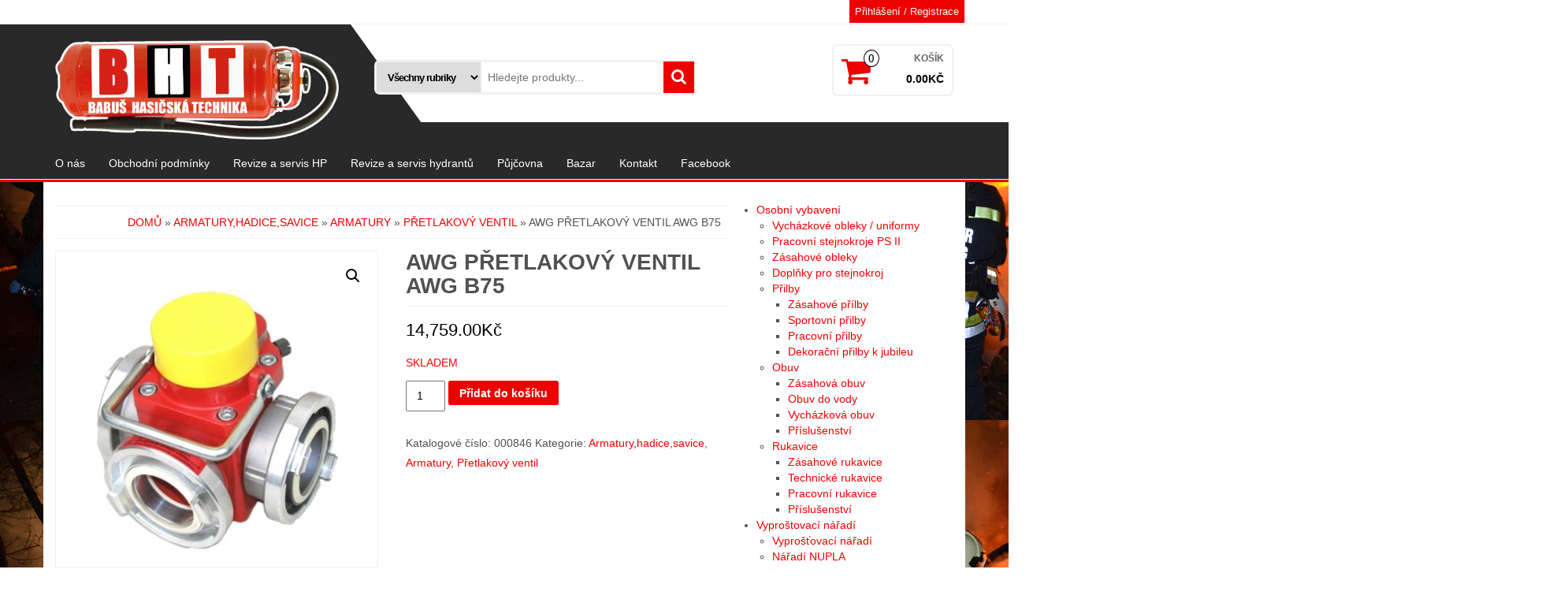

--- FILE ---
content_type: text/html; charset=UTF-8
request_url: https://babushasicskatechnika.cz/produkt/awg-pretlakovy-ventil-awg-b75/
body_size: 18045
content:
<!DOCTYPE html>
<html lang="cs">
	<head itemscope itemtype="http://schema.org/WebSite">
		<meta http-equiv="content-type" content="text/html; charset=UTF-8" />
		<meta http-equiv="X-UA-Compatible" content="IE=edge">
		<meta name="viewport" content="width=device-width, initial-scale=1.0">
		<link rel="pingback" href="https://babushasicskatechnika.cz/xmlrpc.php" />
		<title>AWG Přetlakový ventil AWG B75 &#8211; BHT</title>
<meta name='robots' content='max-image-preview:large' />
<link rel="alternate" type="application/rss+xml" title="BHT &raquo; RSS zdroj" href="https://babushasicskatechnika.cz/feed/" />
<link rel="alternate" type="application/rss+xml" title="BHT &raquo; RSS komentářů" href="https://babushasicskatechnika.cz/comments/feed/" />
<link rel="alternate" type="application/rss+xml" title="BHT &raquo; RSS komentářů pro AWG Přetlakový ventil AWG B75" href="https://babushasicskatechnika.cz/produkt/awg-pretlakovy-ventil-awg-b75/feed/" />
<script type="text/javascript">
window._wpemojiSettings = {"baseUrl":"https:\/\/s.w.org\/images\/core\/emoji\/14.0.0\/72x72\/","ext":".png","svgUrl":"https:\/\/s.w.org\/images\/core\/emoji\/14.0.0\/svg\/","svgExt":".svg","source":{"concatemoji":"https:\/\/babushasicskatechnika.cz\/wp-includes\/js\/wp-emoji-release.min.js?ver=6.1.9"}};
/*! This file is auto-generated */
!function(e,a,t){var n,r,o,i=a.createElement("canvas"),p=i.getContext&&i.getContext("2d");function s(e,t){var a=String.fromCharCode,e=(p.clearRect(0,0,i.width,i.height),p.fillText(a.apply(this,e),0,0),i.toDataURL());return p.clearRect(0,0,i.width,i.height),p.fillText(a.apply(this,t),0,0),e===i.toDataURL()}function c(e){var t=a.createElement("script");t.src=e,t.defer=t.type="text/javascript",a.getElementsByTagName("head")[0].appendChild(t)}for(o=Array("flag","emoji"),t.supports={everything:!0,everythingExceptFlag:!0},r=0;r<o.length;r++)t.supports[o[r]]=function(e){if(p&&p.fillText)switch(p.textBaseline="top",p.font="600 32px Arial",e){case"flag":return s([127987,65039,8205,9895,65039],[127987,65039,8203,9895,65039])?!1:!s([55356,56826,55356,56819],[55356,56826,8203,55356,56819])&&!s([55356,57332,56128,56423,56128,56418,56128,56421,56128,56430,56128,56423,56128,56447],[55356,57332,8203,56128,56423,8203,56128,56418,8203,56128,56421,8203,56128,56430,8203,56128,56423,8203,56128,56447]);case"emoji":return!s([129777,127995,8205,129778,127999],[129777,127995,8203,129778,127999])}return!1}(o[r]),t.supports.everything=t.supports.everything&&t.supports[o[r]],"flag"!==o[r]&&(t.supports.everythingExceptFlag=t.supports.everythingExceptFlag&&t.supports[o[r]]);t.supports.everythingExceptFlag=t.supports.everythingExceptFlag&&!t.supports.flag,t.DOMReady=!1,t.readyCallback=function(){t.DOMReady=!0},t.supports.everything||(n=function(){t.readyCallback()},a.addEventListener?(a.addEventListener("DOMContentLoaded",n,!1),e.addEventListener("load",n,!1)):(e.attachEvent("onload",n),a.attachEvent("onreadystatechange",function(){"complete"===a.readyState&&t.readyCallback()})),(e=t.source||{}).concatemoji?c(e.concatemoji):e.wpemoji&&e.twemoji&&(c(e.twemoji),c(e.wpemoji)))}(window,document,window._wpemojiSettings);
</script>
<style type="text/css">
img.wp-smiley,
img.emoji {
	display: inline !important;
	border: none !important;
	box-shadow: none !important;
	height: 1em !important;
	width: 1em !important;
	margin: 0 0.07em !important;
	vertical-align: -0.1em !important;
	background: none !important;
	padding: 0 !important;
}
</style>
	<link rel='stylesheet' id='wp-block-library-css' href='https://babushasicskatechnika.cz/wp-includes/css/dist/block-library/style.min.css?ver=6.1.9' type='text/css' media='all' />
<link rel='stylesheet' id='classic-theme-styles-css' href='https://babushasicskatechnika.cz/wp-includes/css/classic-themes.min.css?ver=1' type='text/css' media='all' />
<style id='global-styles-inline-css' type='text/css'>
body{--wp--preset--color--black: #000000;--wp--preset--color--cyan-bluish-gray: #abb8c3;--wp--preset--color--white: #ffffff;--wp--preset--color--pale-pink: #f78da7;--wp--preset--color--vivid-red: #cf2e2e;--wp--preset--color--luminous-vivid-orange: #ff6900;--wp--preset--color--luminous-vivid-amber: #fcb900;--wp--preset--color--light-green-cyan: #7bdcb5;--wp--preset--color--vivid-green-cyan: #00d084;--wp--preset--color--pale-cyan-blue: #8ed1fc;--wp--preset--color--vivid-cyan-blue: #0693e3;--wp--preset--color--vivid-purple: #9b51e0;--wp--preset--gradient--vivid-cyan-blue-to-vivid-purple: linear-gradient(135deg,rgba(6,147,227,1) 0%,rgb(155,81,224) 100%);--wp--preset--gradient--light-green-cyan-to-vivid-green-cyan: linear-gradient(135deg,rgb(122,220,180) 0%,rgb(0,208,130) 100%);--wp--preset--gradient--luminous-vivid-amber-to-luminous-vivid-orange: linear-gradient(135deg,rgba(252,185,0,1) 0%,rgba(255,105,0,1) 100%);--wp--preset--gradient--luminous-vivid-orange-to-vivid-red: linear-gradient(135deg,rgba(255,105,0,1) 0%,rgb(207,46,46) 100%);--wp--preset--gradient--very-light-gray-to-cyan-bluish-gray: linear-gradient(135deg,rgb(238,238,238) 0%,rgb(169,184,195) 100%);--wp--preset--gradient--cool-to-warm-spectrum: linear-gradient(135deg,rgb(74,234,220) 0%,rgb(151,120,209) 20%,rgb(207,42,186) 40%,rgb(238,44,130) 60%,rgb(251,105,98) 80%,rgb(254,248,76) 100%);--wp--preset--gradient--blush-light-purple: linear-gradient(135deg,rgb(255,206,236) 0%,rgb(152,150,240) 100%);--wp--preset--gradient--blush-bordeaux: linear-gradient(135deg,rgb(254,205,165) 0%,rgb(254,45,45) 50%,rgb(107,0,62) 100%);--wp--preset--gradient--luminous-dusk: linear-gradient(135deg,rgb(255,203,112) 0%,rgb(199,81,192) 50%,rgb(65,88,208) 100%);--wp--preset--gradient--pale-ocean: linear-gradient(135deg,rgb(255,245,203) 0%,rgb(182,227,212) 50%,rgb(51,167,181) 100%);--wp--preset--gradient--electric-grass: linear-gradient(135deg,rgb(202,248,128) 0%,rgb(113,206,126) 100%);--wp--preset--gradient--midnight: linear-gradient(135deg,rgb(2,3,129) 0%,rgb(40,116,252) 100%);--wp--preset--duotone--dark-grayscale: url('#wp-duotone-dark-grayscale');--wp--preset--duotone--grayscale: url('#wp-duotone-grayscale');--wp--preset--duotone--purple-yellow: url('#wp-duotone-purple-yellow');--wp--preset--duotone--blue-red: url('#wp-duotone-blue-red');--wp--preset--duotone--midnight: url('#wp-duotone-midnight');--wp--preset--duotone--magenta-yellow: url('#wp-duotone-magenta-yellow');--wp--preset--duotone--purple-green: url('#wp-duotone-purple-green');--wp--preset--duotone--blue-orange: url('#wp-duotone-blue-orange');--wp--preset--font-size--small: 13px;--wp--preset--font-size--medium: 20px;--wp--preset--font-size--large: 36px;--wp--preset--font-size--x-large: 42px;--wp--preset--spacing--20: 0.44rem;--wp--preset--spacing--30: 0.67rem;--wp--preset--spacing--40: 1rem;--wp--preset--spacing--50: 1.5rem;--wp--preset--spacing--60: 2.25rem;--wp--preset--spacing--70: 3.38rem;--wp--preset--spacing--80: 5.06rem;}:where(.is-layout-flex){gap: 0.5em;}body .is-layout-flow > .alignleft{float: left;margin-inline-start: 0;margin-inline-end: 2em;}body .is-layout-flow > .alignright{float: right;margin-inline-start: 2em;margin-inline-end: 0;}body .is-layout-flow > .aligncenter{margin-left: auto !important;margin-right: auto !important;}body .is-layout-constrained > .alignleft{float: left;margin-inline-start: 0;margin-inline-end: 2em;}body .is-layout-constrained > .alignright{float: right;margin-inline-start: 2em;margin-inline-end: 0;}body .is-layout-constrained > .aligncenter{margin-left: auto !important;margin-right: auto !important;}body .is-layout-constrained > :where(:not(.alignleft):not(.alignright):not(.alignfull)){max-width: var(--wp--style--global--content-size);margin-left: auto !important;margin-right: auto !important;}body .is-layout-constrained > .alignwide{max-width: var(--wp--style--global--wide-size);}body .is-layout-flex{display: flex;}body .is-layout-flex{flex-wrap: wrap;align-items: center;}body .is-layout-flex > *{margin: 0;}:where(.wp-block-columns.is-layout-flex){gap: 2em;}.has-black-color{color: var(--wp--preset--color--black) !important;}.has-cyan-bluish-gray-color{color: var(--wp--preset--color--cyan-bluish-gray) !important;}.has-white-color{color: var(--wp--preset--color--white) !important;}.has-pale-pink-color{color: var(--wp--preset--color--pale-pink) !important;}.has-vivid-red-color{color: var(--wp--preset--color--vivid-red) !important;}.has-luminous-vivid-orange-color{color: var(--wp--preset--color--luminous-vivid-orange) !important;}.has-luminous-vivid-amber-color{color: var(--wp--preset--color--luminous-vivid-amber) !important;}.has-light-green-cyan-color{color: var(--wp--preset--color--light-green-cyan) !important;}.has-vivid-green-cyan-color{color: var(--wp--preset--color--vivid-green-cyan) !important;}.has-pale-cyan-blue-color{color: var(--wp--preset--color--pale-cyan-blue) !important;}.has-vivid-cyan-blue-color{color: var(--wp--preset--color--vivid-cyan-blue) !important;}.has-vivid-purple-color{color: var(--wp--preset--color--vivid-purple) !important;}.has-black-background-color{background-color: var(--wp--preset--color--black) !important;}.has-cyan-bluish-gray-background-color{background-color: var(--wp--preset--color--cyan-bluish-gray) !important;}.has-white-background-color{background-color: var(--wp--preset--color--white) !important;}.has-pale-pink-background-color{background-color: var(--wp--preset--color--pale-pink) !important;}.has-vivid-red-background-color{background-color: var(--wp--preset--color--vivid-red) !important;}.has-luminous-vivid-orange-background-color{background-color: var(--wp--preset--color--luminous-vivid-orange) !important;}.has-luminous-vivid-amber-background-color{background-color: var(--wp--preset--color--luminous-vivid-amber) !important;}.has-light-green-cyan-background-color{background-color: var(--wp--preset--color--light-green-cyan) !important;}.has-vivid-green-cyan-background-color{background-color: var(--wp--preset--color--vivid-green-cyan) !important;}.has-pale-cyan-blue-background-color{background-color: var(--wp--preset--color--pale-cyan-blue) !important;}.has-vivid-cyan-blue-background-color{background-color: var(--wp--preset--color--vivid-cyan-blue) !important;}.has-vivid-purple-background-color{background-color: var(--wp--preset--color--vivid-purple) !important;}.has-black-border-color{border-color: var(--wp--preset--color--black) !important;}.has-cyan-bluish-gray-border-color{border-color: var(--wp--preset--color--cyan-bluish-gray) !important;}.has-white-border-color{border-color: var(--wp--preset--color--white) !important;}.has-pale-pink-border-color{border-color: var(--wp--preset--color--pale-pink) !important;}.has-vivid-red-border-color{border-color: var(--wp--preset--color--vivid-red) !important;}.has-luminous-vivid-orange-border-color{border-color: var(--wp--preset--color--luminous-vivid-orange) !important;}.has-luminous-vivid-amber-border-color{border-color: var(--wp--preset--color--luminous-vivid-amber) !important;}.has-light-green-cyan-border-color{border-color: var(--wp--preset--color--light-green-cyan) !important;}.has-vivid-green-cyan-border-color{border-color: var(--wp--preset--color--vivid-green-cyan) !important;}.has-pale-cyan-blue-border-color{border-color: var(--wp--preset--color--pale-cyan-blue) !important;}.has-vivid-cyan-blue-border-color{border-color: var(--wp--preset--color--vivid-cyan-blue) !important;}.has-vivid-purple-border-color{border-color: var(--wp--preset--color--vivid-purple) !important;}.has-vivid-cyan-blue-to-vivid-purple-gradient-background{background: var(--wp--preset--gradient--vivid-cyan-blue-to-vivid-purple) !important;}.has-light-green-cyan-to-vivid-green-cyan-gradient-background{background: var(--wp--preset--gradient--light-green-cyan-to-vivid-green-cyan) !important;}.has-luminous-vivid-amber-to-luminous-vivid-orange-gradient-background{background: var(--wp--preset--gradient--luminous-vivid-amber-to-luminous-vivid-orange) !important;}.has-luminous-vivid-orange-to-vivid-red-gradient-background{background: var(--wp--preset--gradient--luminous-vivid-orange-to-vivid-red) !important;}.has-very-light-gray-to-cyan-bluish-gray-gradient-background{background: var(--wp--preset--gradient--very-light-gray-to-cyan-bluish-gray) !important;}.has-cool-to-warm-spectrum-gradient-background{background: var(--wp--preset--gradient--cool-to-warm-spectrum) !important;}.has-blush-light-purple-gradient-background{background: var(--wp--preset--gradient--blush-light-purple) !important;}.has-blush-bordeaux-gradient-background{background: var(--wp--preset--gradient--blush-bordeaux) !important;}.has-luminous-dusk-gradient-background{background: var(--wp--preset--gradient--luminous-dusk) !important;}.has-pale-ocean-gradient-background{background: var(--wp--preset--gradient--pale-ocean) !important;}.has-electric-grass-gradient-background{background: var(--wp--preset--gradient--electric-grass) !important;}.has-midnight-gradient-background{background: var(--wp--preset--gradient--midnight) !important;}.has-small-font-size{font-size: var(--wp--preset--font-size--small) !important;}.has-medium-font-size{font-size: var(--wp--preset--font-size--medium) !important;}.has-large-font-size{font-size: var(--wp--preset--font-size--large) !important;}.has-x-large-font-size{font-size: var(--wp--preset--font-size--x-large) !important;}
.wp-block-navigation a:where(:not(.wp-element-button)){color: inherit;}
:where(.wp-block-columns.is-layout-flex){gap: 2em;}
.wp-block-pullquote{font-size: 1.5em;line-height: 1.6;}
</style>
<link rel='stylesheet' id='slider-css' href='https://babushasicskatechnika.cz/wp-content/plugins/sm-vertical-menu//assets/css/style.css?ver=1.1' type='text/css' media='all' />
<link rel='stylesheet' id='photoswipe-css' href='https://babushasicskatechnika.cz/wp-content/plugins/woocommerce/assets/css/photoswipe/photoswipe.css?ver=3.4.8' type='text/css' media='all' />
<link rel='stylesheet' id='photoswipe-default-skin-css' href='https://babushasicskatechnika.cz/wp-content/plugins/woocommerce/assets/css/photoswipe/default-skin/default-skin.css?ver=3.4.8' type='text/css' media='all' />
<link rel='stylesheet' id='woocommerce-layout-css' href='https://babushasicskatechnika.cz/wp-content/plugins/woocommerce/assets/css/woocommerce-layout.css?ver=3.4.8' type='text/css' media='all' />
<link rel='stylesheet' id='woocommerce-smallscreen-css' href='https://babushasicskatechnika.cz/wp-content/plugins/woocommerce/assets/css/woocommerce-smallscreen.css?ver=3.4.8' type='text/css' media='only screen and (max-width: 768px)' />
<link rel='stylesheet' id='woocommerce-general-css' href='https://babushasicskatechnika.cz/wp-content/plugins/woocommerce/assets/css/woocommerce.css?ver=3.4.8' type='text/css' media='all' />
<style id='woocommerce-inline-inline-css' type='text/css'>
.woocommerce form .form-row .required { visibility: visible; }
</style>
<link rel='stylesheet' id='bootstrap-css' href='https://babushasicskatechnika.cz/wp-content/themes/alpha-store/css/bootstrap.css?ver=3.3.4' type='text/css' media='all' />
<link rel='stylesheet' id='alpha-store-stylesheet-css' href='https://babushasicskatechnika.cz/wp-content/themes/alpha-store/style.css?ver=1.3.0' type='text/css' media='all' />
<link rel='stylesheet' id='font-awesome-css' href='https://babushasicskatechnika.cz/wp-content/themes/alpha-store/css/font-awesome.min.css?ver=4.7.0' type='text/css' media='all' />
<link rel='stylesheet' id='flexslider-css' href='https://babushasicskatechnika.cz/wp-content/themes/alpha-store/css/flexslider.css?ver=2.6.3' type='text/css' media='all' />
<link rel='stylesheet' id='popup-maker-site-css' href='//babushasicskatechnika.cz/wp-content/uploads/pum/pum-site-styles.css?generated=1537123045&#038;ver=1.7.30' type='text/css' media='all' />
<link rel='stylesheet' id='kirki-styles-alpha_store_settings-css' href='https://babushasicskatechnika.cz/wp-content/plugins/kirki/assets/css/kirki-styles.css?ver=3.0.16' type='text/css' media='all' />
<style id='kirki-styles-alpha_store_settings-inline-css' type='text/css'>
.custom-logo-link img{margin-top:20px;margin-bottom:10px;margin-left:0px;margin-right:0px;}h2.site-title a, h1.site-title a{color:#fff;}h2.site-desc, h3.site-desc{color:#fff;}
@media only screen and (min-width: 769px) {.archive .rsrc-content .woocommerce ul.products li.product{width: 16.95%;}}
</style>
<script type='text/javascript' src='https://babushasicskatechnika.cz/wp-includes/js/jquery/jquery.min.js?ver=3.6.1' id='jquery-core-js'></script>
<script type='text/javascript' src='https://babushasicskatechnika.cz/wp-includes/js/jquery/jquery-migrate.min.js?ver=3.3.2' id='jquery-migrate-js'></script>
<script type='text/javascript' src='https://babushasicskatechnika.cz/wp-content/themes/alpha-store/js/bootstrap.js?ver=3.3.4' id='bootstrap-js'></script>
<script type='text/javascript' id='alpha-store-theme-js-js-extra'>
/* <![CDATA[ */
var objectL10n = {"compare":"Porovnat produkt","qview":"Rychl\u00fd n\u00e1hled"};
/* ]]> */
</script>
<script type='text/javascript' src='https://babushasicskatechnika.cz/wp-content/themes/alpha-store/js/customscript.js?ver=1.3.0' id='alpha-store-theme-js-js'></script>
<link rel="https://api.w.org/" href="https://babushasicskatechnika.cz/wp-json/" /><link rel="alternate" type="application/json" href="https://babushasicskatechnika.cz/wp-json/wp/v2/product/2506" /><link rel="EditURI" type="application/rsd+xml" title="RSD" href="https://babushasicskatechnika.cz/xmlrpc.php?rsd" />
<link rel="wlwmanifest" type="application/wlwmanifest+xml" href="https://babushasicskatechnika.cz/wp-includes/wlwmanifest.xml" />
<meta name="generator" content="WordPress 6.1.9" />
<meta name="generator" content="WooCommerce 3.4.8" />
<link rel="canonical" href="https://babushasicskatechnika.cz/produkt/awg-pretlakovy-ventil-awg-b75/" />
<link rel='shortlink' href='https://babushasicskatechnika.cz/?p=2506' />
<link rel="alternate" type="application/json+oembed" href="https://babushasicskatechnika.cz/wp-json/oembed/1.0/embed?url=https%3A%2F%2Fbabushasicskatechnika.cz%2Fprodukt%2Fawg-pretlakovy-ventil-awg-b75%2F" />
<link rel="alternate" type="text/xml+oembed" href="https://babushasicskatechnika.cz/wp-json/oembed/1.0/embed?url=https%3A%2F%2Fbabushasicskatechnika.cz%2Fprodukt%2Fawg-pretlakovy-ventil-awg-b75%2F&#038;format=xml" />
<link rel="image_src" href="https://babushasicskatechnika.cz/wp-content/uploads/2017/10/127.jpg" />
<meta property="og:image" content="https://babushasicskatechnika.cz/wp-content/uploads/2017/10/127.jpg" />
	<noscript><style>.woocommerce-product-gallery{ opacity: 1 !important; }</style></noscript>
	<style type="text/css" id="custom-background-css">
body.custom-background { background-image: url("https://babushasicskatechnika.cz/wp-content/uploads/2017/10/sd-huette.gif"); background-position: left top; background-size: auto; background-repeat: repeat; background-attachment: scroll; }
</style>
	<link rel="icon" href="https://babushasicskatechnika.cz/wp-content/uploads/2017/11/cropped-cropped-stažený-soubor-32x32.png" sizes="32x32" />
<link rel="icon" href="https://babushasicskatechnika.cz/wp-content/uploads/2017/11/cropped-cropped-stažený-soubor-192x192.png" sizes="192x192" />
<link rel="apple-touch-icon" href="https://babushasicskatechnika.cz/wp-content/uploads/2017/11/cropped-cropped-stažený-soubor-180x180.png" />
<meta name="msapplication-TileImage" content="https://babushasicskatechnika.cz/wp-content/uploads/2017/11/cropped-cropped-stažený-soubor-270x270.png" />
	</head>
	<body id="blog" class="product-template-default single single-product postid-2506 custom-background wp-custom-logo woocommerce woocommerce-page woocommerce-no-js" itemscope itemtype="http://schema.org/WebPage">


<div class="container-fluid rsrc-container-header">
	 
	<div class="top-section row">
					<div class="container">
									<div class="top-infobox-menu col-sm-6">
						<div class="rsrc-top-nav" >
							<nav id="site-navigation-top" class="navbar navbar-inverse" role="navigation" itemscope itemtype="http://schema.org/SiteNavigationElement">                       
								<div class="navbar-header row">
									<button type="button" class="navbar-toggle" data-toggle="collapse" data-target=".navbar-2-collapse">
										<span class="sr-only">Rozbalovací navigace</span>
										<span class="icon-bar"></span>
										<span class="icon-bar"></span>
										<span class="icon-bar"></span>
									</button>
									<div class="navbar-text visible-xs">Menu</div>
								</div>   
								
							</nav>
						</div>
					</div>
								<div class="header-login text-right text-left-xs col-sm-6 no-gutter pull-right"> 
																										<a class="login-link logged-out" href="https://babushasicskatechnika.cz/mujucet/" title="Přihlášení / Registrace">Přihlášení / Registrace</a>
																							  
				</div>
			</div>
			</div>
	<div class="header-section row">
		<div class="container">
						<header id="site-header" class="col-md-4 text-center-sm text-center-xs rsrc-header" itemscope itemtype="http://schema.org/Organization" role="banner"> 
									<a href="https://babushasicskatechnika.cz/" class="custom-logo-link" rel="home"><img width="1087" height="381" src="https://babushasicskatechnika.cz/wp-content/uploads/2021/01/Logo-prÅ¯hlednÃ½.png" class="custom-logo" alt="BHT" decoding="async" srcset="https://babushasicskatechnika.cz/wp-content/uploads/2021/01/Logo-prÅ¯hlednÃ½.png 1087w, https://babushasicskatechnika.cz/wp-content/uploads/2021/01/Logo-prÅ¯hlednÃ½-300x105.png 300w, https://babushasicskatechnika.cz/wp-content/uploads/2021/01/Logo-prÅ¯hlednÃ½-768x269.png 768w, https://babushasicskatechnika.cz/wp-content/uploads/2021/01/Logo-prÅ¯hlednÃ½-1024x359.png 1024w, https://babushasicskatechnika.cz/wp-content/uploads/2021/01/Logo-prÅ¯hlednÃ½-600x210.png 600w" sizes="(max-width: 1087px) 100vw, 1087px" /></a>				   
			</header>
							<div class="header-right col-md-8" >
					<div class="header-line-search col-md-7"> 
    <div class="top-infobox text-left">
		 
    </div>              
    <div class="header-search-form">
		<form role="search" method="get" action="https://babushasicskatechnika.cz/">
			<select class="col-sm-4 col-xs-12" name="product_cat">
				<option value="">Všechny rubriky</option> 
				<option value="osobni-vybaveni">Osobní vybavení (170)</option><option value="vychazkove-obleky-uniformy">Vycházkové obleky / uniformy (20)</option><option value="pracovni-stejnokroje-ps-ii">Pracovní stejnokroje PS II (17)</option><option value="zasahove-obleky">Zásahové obleky (20)</option><option value="doplnky-pro-stejnokroj">Doplňky pro stejnokroj (30)</option><option value="prilby">Přilby (30)</option><option value="zasahova-prilby">Zásahová přilby (15)</option><option value="pracovni-prilby">Pracovní přilby (7)</option><option value="sportovni-prilby">Sportovní přílby (9)</option><option value="dekoracni-prilby-k-jubileu">Dekorační přilby k jubileu (1)</option><option value="obuv">Obuv (37)</option><option value="zasahova-obuv">Zásahová obuv (14)</option><option value="obuv-do-vody">Obuv do vody (4)</option><option value="vychazkova-obuv">Vycházková obuv (7)</option><option value="prislusenstvi">Příslušenství (12)</option><option value="rukavice">Rukavice (18)</option><option value="zasahove-rukavice">Zásahové rukavice (7)</option><option value="technicke-rukavice">Technické rukavice (4)</option><option value="pracovni-rukavice">Pracovní rukavice (4)</option><option value="prislusenstvi-rukavice">Příslušenství (3)</option><option value="vyprostovaci-naradi-2">Vyprošťovací nářadí (71)</option><option value="vyprostovaci-naradi">Vyproštovací nářadí (22)</option><option value="nejiskrive-naradi">Nejiskřivé nářadí (9)</option><option value="naradi-nupla">Nářádí NUPLA (8)</option><option value="kufry-sady-narady">Kufry,sady nářadí (16)</option><option value="noze-rezace-rozbijece-oken">Nože,Řezače,Rozbiječe oken (11)</option><option value="prislusenstvi-vyprostovaci-naradi-2">Příslušenství (5)</option><option value="urgetni-medicina">Urgentní medicína (48)</option><option value="lekarnicka">Lékarnička (6)</option><option value="nositka-paterove-desky">Nosítka,páteřové desky (15)</option><option value="vakuove-madrace">Vakuové madrace (3)</option><option value="popaleniny">Popáleniny (9)</option><option value="prislusenstvi-urgetni-medicina">Příslušenství (15)</option><option value="energie-osvetleni-svitilny">Energie,osvětlení,svítilny (82)</option><option value="elektrocentraly">Elektrocentrály (7)</option><option value="reflektory-led">Reflektory LED (10)</option><option value="osvetlovci-balony">Osvětlovací balony (2)</option><option value="svitilny">Svítilny (38)</option><option value="svitilny-do-vybuchu">Svitilny do výbuchu (17)</option><option value="svitilny-klasicke">Svitilny klasické (10)</option><option value="prislusenstvi-svitilny">Příslušenství (10)</option><option value="kabelove-bubny-zasuvky">Kabelové bubny,zásuvky (13)</option><option value="prislusenstvi-energie-osvetleni-svitilny">Příslušenství (13)</option><option value="cerpadla">Čerpadla (42)</option><option value="pozarni-strikacky">Požární stříkačky (2)</option><option value="plovouci-cerpadla">Plovoucí čerpadla (6)</option><option value="kalova-cerpadla">Kalová čerpadla (16)</option><option value="specialni-vysavace">Speciální vysavače (3)</option><option value="pneumaticke-cerpadlo">Pneumatické čerpadlo (1)</option><option value="rucni-strikacka">Ruční stříkačka (3)</option><option value="vysokotlake-zarizeni">Vysokotlaké zařízení (2)</option><option value="prislusenstvi-cerpadla">Přislušenství (9)</option><option value="armatury-hadice-savice">Armatury,hadice,savice (193)</option><option value="armatury">Armatury (145)</option><option value="spojky-storz-din">Spojky-storz-din (43)</option><option value="spojky-nerez-mosaz">Spojky nerez,mosaz (12)</option><option value="spojky-rott">Spojky ROTT (3)</option><option value="prechody">Přechody (8)</option><option value="proudnice">Proudnice (29)</option><option value="rozdelovace">Rozdělovače (7)</option><option value="saci-kos">Sací koš (10)</option><option value="kanalovy-krtek">Kanálový krtek (3)</option><option value="hydrantove-ventily-nastavce">Hydrantové ventily,nastavce (9)</option><option value="primesovace">Přiměšovače (3)</option><option value="sberace">Sběrače (2)</option><option value="pretlakovy-ventil">Přetlakový ventil (1)</option><option value="klice">Klíče (7)</option><option value="tesneni">Těsnění (8)</option><option value="hadice">Hadice (31)</option><option value="d-25">D 25 (1)</option><option value="c-52-c-42">C52-C42 (6)</option><option value="b-75-b-70-b-65">B75-B70-B65 (8)</option><option value="a-110">A110 (1)</option><option value="vysokotlaka-hadice">Vysokotlaká hadice (1)</option><option value="hadice-stafeta-100-60-m">Hadice štafeta 100-60m (7)</option><option value="prejezdove-mustky">Přejezdové můstky (5)</option><option value="kos-na-hadice">Koš na hadice (2)</option><option value="savice">Savice (17)</option><option value="s-110">S 110 (14)</option><option value="b-75">B75 (1)</option><option value="c-52">C 52 (2)</option><option value="pozarni-sport">Požární sport (48)</option><option value="hadice-pozarni-sport">Hadice (10)</option><option value="proudnice-pozarni-sport">Proudnice (7)</option><option value="savice-pozarni-sport">Savice (6)</option><option value="pozarni-nadrz">Požární nádrž (1)</option><option value="prilby-pozarni-sport">Přilby (10)</option><option value="terce">Terče (2)</option><option value="prekazky">Překážky (7)</option><option value="utok-ctif">Útok CTIF (3)</option><option value="prislusenstvi-pozarni-sport">Přislušenství (3)</option><option value="pohary-diplomy">Poháry, diplomy (55)</option><option value="pohary">Poháry (5)</option><option value="diplomy">Diplomy (33)</option><option value="medaile">Medaile (4)</option><option value="stitky">Štítky (8)</option><option value="emblemy">Emblémy (5)</option><option value="nahradni-dily-ps-12">Náhradní díly PS12 (74)</option><option value="cerpadlo">Čerpadlo (13)</option><option value="chlazeni">Chlazení (16)</option><option value="motor">Motor (11)</option><option value="pristrojovy-panel">Přístrojový panel (6)</option><option value="rozvadec">Rozvaděč (14)</option><option value="rozvod-phm">Rozvod PHM (4)</option><option value="vyveva">Vývěva (7)</option><option value="zapalovani">Zapalování (3)</option><option value="dychaci-technika-radiostanice">Dýchací technika, radiostanice (24)</option><option value="dychaci-technika">Dýchací technika (15)</option><option value="radiostanice">Rádiostanice (9)</option><option value="prace-ve-vyskach">Práce ve výškách (27)</option><option value="lana">Lana (7)</option><option value="postroje-aopasky">Postroje a opasky (7)</option><option value="karabiny-osmy-brzdy">Karabiny,osmi,brzdy (8)</option><option value="zebriky">Žebříky (5)</option><option value="sorbenty-dekotaminace">Sorbenty,Dekotaminace (14)</option><option value="skrine-prohasice">Skříně pro hasiče (17)</option><option value="vystrazne-znaceni">Výstražné značení (10)</option><option value="darkove-predmety-pro-vyroci-sdh">Dárkové předměty pro výročí SDH (10)</option><option value="darkove-predmety">Dárkové předměty (90)</option><option value="privesky">Přívěšky (13)</option><option value="penezenky-batohy-tasky">Peněženky, batohy,tašky (16)</option><option value="tricka-cepice">Trička,čepice (20)</option><option value="pro-deti">Pro děti (19)</option><option value="ostatni">Ostatní (38)</option><option value="cestne-uznani">Čestné uznání (78)</option><option value="cestne-uznani-cestne-uznani-1">Čestné uznání (20)</option><option value="pametni-list">Pamětní list (20)</option><option value="ostatni-cestne-uznani">Ostatní (38)</option><option value="vyprodej">Výprodej (1)</option><option value="hasici-pristroje">Hasicí přístroje (25)</option><option value="praskovy-hp">Práškový HP (5)</option><option value="vodni-a-penove-hp">Vodní a pěnové HP (2)</option><option value="pojizdne">Pojizdné (5)</option><option value="snehove-hp">Sněhové HP (4)</option><option value="prislusenstvi-hasici-pristroje">Příslušenství (9)</option><option value="pozarni-hydranty">Požární hydranty (18)</option><option value="nastenne-hydranty">Nástěnné hydranty (7)</option><option value="prislusenstvi-pozarni-hydranty">Přislušenství (11)</option><option value="pozarni-hlasice">Požární hlasiče (6)</option><option value="pozarni-ucpavky">Požární ucpavky (12)</option><option value="orientacni-tabulky">Orientační tabulky (41)</option><option value="pozarni-znacky">Požární značky (15)</option><option value="informacni-znacky">Informační značky (7)</option><option value="fotoluminiscencni-znacky">Fotoluminiscenční značky (19)</option><option value="protipozarni-dvere">Protipožární dveře (1)</option><option value="protipozarni-natery">Protipožární nátěry (3)</option>			</select>
			<input type="hidden" name="post_type" value="product" />
			<input class="col-sm-8 col-xs-12" name="s" type="text" placeholder="Hledejte produkty..."/>
			<button type="submit"><i class="fa fa-search"></i></button>
		</form>
    </div>
</div>													<div class="header-cart text-right col-md-5 text-center-sm text-center-xs no-gutter">
				<div class="header-cart-block">
											<div class="header-cart-inner">
								
			<a class="cart-contents text-right" href="https://babushasicskatechnika.cz/kosik/" title="Zobrazit váš nákupní košík">
				<i class="fa fa-shopping-cart"><span class="count">0</span></i><div class="amount-title">Košík </div><div class="amount-cart">0.00&#075;&#269;</div> 
			</a>
										<ul class="site-header-cart menu list-unstyled">
								<li>
									<div class="widget woocommerce widget_shopping_cart"><div class="widget_shopping_cart_content"></div></div>								</li>
							</ul>
						</div>
														</div>
			</div>
								<div class="header-right-triangle" ></div>
				</div>
										<div class="rsrc-top-menu col-md-12 no-gutter">
					<nav id="site-navigation" class="navbar navbar-inverse" role="navigation" itemscope itemtype="http://schema.org/SiteNavigationElement">
	                    <div class="navbar-header">
	                        <button type="button" class="navbar-toggle" data-toggle="collapse" data-target=".navbar-1-collapse">
	                            <span class="sr-only">Rozbalovací navigace</span>
	                            <span class="icon-bar"></span>
	                            <span class="icon-bar"></span>
	                            <span class="icon-bar"></span>
	                        </button>
							<div class="navbar-text visible-xs">Menu</div>
	                    </div>
						<div class="collapse navbar-collapse navbar-1-collapse"><ul id="menu-menu-1" class="nav navbar-nav"><li id="menu-item-348" class="menu-item menu-item-type-post_type menu-item-object-page menu-item-348"><a title="O nás" href="https://babushasicskatechnika.cz/o-nas/">O nás</a></li>
<li id="menu-item-3526" class="menu-item menu-item-type-post_type menu-item-object-page menu-item-3526"><a title="Obchodní podmínky" href="https://babushasicskatechnika.cz/obchodni-podminky/">Obchodní podmínky</a></li>
<li id="menu-item-239" class="menu-item menu-item-type-post_type menu-item-object-page menu-item-239"><a title="Revize a servis HP" href="https://babushasicskatechnika.cz/revize-a-servis-hp/">Revize a servis HP</a></li>
<li id="menu-item-238" class="menu-item menu-item-type-post_type menu-item-object-page menu-item-238"><a title="Revize a servis hydrantů" href="https://babushasicskatechnika.cz/revize-a-servis-hydrantu/">Revize a servis hydrantů</a></li>
<li id="menu-item-3319" class="menu-item menu-item-type-post_type menu-item-object-page menu-item-3319"><a title="Půjčovna" href="https://babushasicskatechnika.cz/327-2/">Půjčovna</a></li>
<li id="menu-item-3324" class="menu-item menu-item-type-post_type menu-item-object-page menu-item-3324"><a title="Bazar" href="https://babushasicskatechnika.cz/bazar/">Bazar</a></li>
<li id="menu-item-237" class="menu-item menu-item-type-post_type menu-item-object-page menu-item-237"><a title="Kontakt" href="https://babushasicskatechnika.cz/kontak/">Kontakt</a></li>
<li id="menu-item-3301" class="menu-item menu-item-type-custom menu-item-object-custom menu-item-3301"><a title="Facebook" href="https://www.facebook.com/babusbht/">Facebook</a></li>
</ul></div>					</nav>
				</div>
					</div> 
	</div>
</div>
<div class="container rsrc-container" role="main">   


<!-- start content container -->
<div class="row rsrc-content">

		

    <div class="col-md-9 rsrc-main">
        <div class="woocommerce">
							<div id="breadcrumbs" ><div class="breadcrumbs-inner text-right"><a href="https://babushasicskatechnika.cz">Domů</a> &raquo; <a href="https://babushasicskatechnika.cz/kategorie-produktu/armatury-hadice-savice/">Armatury,hadice,savice</a> &raquo; <a href="https://babushasicskatechnika.cz/kategorie-produktu/armatury-hadice-savice/armatury/">Armatury</a> &raquo; <a href="https://babushasicskatechnika.cz/kategorie-produktu/armatury-hadice-savice/armatury/pretlakovy-ventil/">Přetlakový ventil</a> &raquo; AWG Přetlakový ventil AWG B75</div></div>						<div id="product-2506" class="post-2506 product type-product status-publish has-post-thumbnail product_cat-armatury-hadice-savice product_cat-armatury product_cat-pretlakovy-ventil first instock shipping-taxable purchasable product-type-simple">

	<div class="woocommerce-product-gallery woocommerce-product-gallery--with-images woocommerce-product-gallery--columns-4 images" data-columns="4" style="opacity: 0; transition: opacity .25s ease-in-out;">
	<figure class="woocommerce-product-gallery__wrapper">
		<div data-thumb="https://babushasicskatechnika.cz/wp-content/uploads/2017/10/127-100x100.jpg" class="woocommerce-product-gallery__image"><a href="https://babushasicskatechnika.cz/wp-content/uploads/2017/10/127.jpg"><img width="434" height="425" src="https://babushasicskatechnika.cz/wp-content/uploads/2017/10/127.jpg" class="wp-post-image" alt="" decoding="async" loading="lazy" title="127" data-caption="" data-src="https://babushasicskatechnika.cz/wp-content/uploads/2017/10/127.jpg" data-large_image="https://babushasicskatechnika.cz/wp-content/uploads/2017/10/127.jpg" data-large_image_width="434" data-large_image_height="425" srcset="https://babushasicskatechnika.cz/wp-content/uploads/2017/10/127.jpg 434w, https://babushasicskatechnika.cz/wp-content/uploads/2017/10/127-300x294.jpg 300w, https://babushasicskatechnika.cz/wp-content/uploads/2017/10/127-60x60.jpg 60w" sizes="(max-width: 434px) 100vw, 434px" /></a></div>	</figure>
</div>

	<div class="summary entry-summary">
		<h1 class="product_title entry-title">AWG Přetlakový ventil AWG B75</h1><p class="price"><span class="woocommerce-Price-amount amount">14,759.00<span class="woocommerce-Price-currencySymbol">&#75;&#269;</span></span></p>
<div class="woocommerce-product-details__short-description">
	<p><span style="color: #ff0000;">SKLADEM</span></p>
</div>

	
	<form class="cart" action="https://babushasicskatechnika.cz/produkt/awg-pretlakovy-ventil-awg-b75/" method="post" enctype='multipart/form-data'>
		
			<div class="quantity">
		<label class="screen-reader-text" for="quantity_6971811376139">Množství</label>
		<input
			type="number"
			id="quantity_6971811376139"
			class="input-text qty text"
			step="1"
			min="1"
			max=""
			name="quantity"
			value="1"
			title="Množství"
			size="4"
			pattern="[0-9]*"
			inputmode="numeric"
			aria-labelledby="" />
	</div>
	
		<button type="submit" name="add-to-cart" value="2506" class="single_add_to_cart_button button alt">Přidat do košíku</button>

			</form>

	
<div class="product_meta">

	
	
		<span class="sku_wrapper">Katalogové číslo: <span class="sku">000846</span></span>

	
	<span class="posted_in">Kategorie: <a href="https://babushasicskatechnika.cz/kategorie-produktu/armatury-hadice-savice/" rel="tag">Armatury,hadice,savice</a>, <a href="https://babushasicskatechnika.cz/kategorie-produktu/armatury-hadice-savice/armatury/" rel="tag">Armatury</a>, <a href="https://babushasicskatechnika.cz/kategorie-produktu/armatury-hadice-savice/armatury/pretlakovy-ventil/" rel="tag">Přetlakový ventil</a></span>
	
	
</div>

	</div>

	
	<div class="woocommerce-tabs wc-tabs-wrapper">
		<ul class="tabs wc-tabs" role="tablist">
							<li class="description_tab" id="tab-title-description" role="tab" aria-controls="tab-description">
					<a href="#tab-description">Popis</a>
				</li>
							<li class="reviews_tab" id="tab-title-reviews" role="tab" aria-controls="tab-reviews">
					<a href="#tab-reviews">Hodnocení (0)</a>
				</li>
					</ul>
					<div class="woocommerce-Tabs-panel woocommerce-Tabs-panel--description panel entry-content wc-tab" id="tab-description" role="tabpanel" aria-labelledby="tab-title-description">
				
  <h2>Popis</h2>

<p>Chrání hadice a armatury před nadměrným namáháním tlakovými rázy, které se mohou projevit např.lpři rychlém zavírání rozdělovačů a proudnic.</p>
<p>Vstup: 75</p>
<p>Výstup: 75</p>
<p>Pracovní rozsah /MPa/: 0,2-1,6</p>
<p>Použitý přetlakový ventil musí být prokazatelně překontrolován a nastaven (kalibrován) na horní hranici pracovního tlaku 1,2 MPa výrobcem nebo organizací provádějící kalibraci, nejdéle 24 měsíců před soutěží</p>
			</div>
					<div class="woocommerce-Tabs-panel woocommerce-Tabs-panel--reviews panel entry-content wc-tab" id="tab-reviews" role="tabpanel" aria-labelledby="tab-title-reviews">
				<div id="reviews" class="woocommerce-Reviews">
	<div id="comments">
		<h2 class="woocommerce-Reviews-title">Recenze</h2>

		
			<p class="woocommerce-noreviews">Zatím zde nejsou žádné recenze.</p>

			</div>

	
		<div id="review_form_wrapper">
			<div id="review_form">
					<div id="respond" class="comment-respond">
		<span id="reply-title" class="comment-reply-title">Buďte první, kdo ohodnotí &ldquo;AWG Přetlakový ventil AWG B75&rdquo; <small><a rel="nofollow" id="cancel-comment-reply-link" href="/produkt/awg-pretlakovy-ventil-awg-b75/#respond" style="display:none;">Zrušit odpověď na komentář</a></small></span><p class="must-log-in">Musíte být  <a href="https://babushasicskatechnika.cz/mujucet/">přihlášení</a> pro přidání recenze.</p>	</div><!-- #respond -->
				</div>
		</div>

	
	<div class="clear"></div>
</div>
			</div>
			</div>


	<section class="related products">

		<h2>Související produkty</h2>

		<ul class="products columns-4">

			
				<li class="post-2299 product type-product status-publish has-post-thumbnail product_cat-armatury-hadice-savice product_cat-armatury product_cat-spojky-storz-din first instock shipping-taxable purchasable product-type-simple">
	<a href="https://babushasicskatechnika.cz/produkt/kovana-al-pevna-spojka-vnitrni-c-52-1/" class="woocommerce-LoopProduct-link woocommerce-loop-product__link"><img width="300" height="300" src="https://babushasicskatechnika.cz/wp-content/uploads/2017/10/1316-300x300.jpg" class="attachment-woocommerce_thumbnail size-woocommerce_thumbnail wp-post-image" alt="" decoding="async" srcset="https://babushasicskatechnika.cz/wp-content/uploads/2017/10/1316-300x300.jpg 300w, https://babushasicskatechnika.cz/wp-content/uploads/2017/10/1316-100x100.jpg 100w, https://babushasicskatechnika.cz/wp-content/uploads/2017/10/1316-150x150.jpg 150w, https://babushasicskatechnika.cz/wp-content/uploads/2017/10/1316-600x600.jpg 600w, https://babushasicskatechnika.cz/wp-content/uploads/2017/10/1316-60x60.jpg 60w" sizes="(max-width: 300px) 100vw, 300px" /><h2 class="woocommerce-loop-product__title">Kovaná Al pevná spojka vnitřní C 52 1´´</h2>
	<span class="price"><span class="woocommerce-Price-amount amount">299.00<span class="woocommerce-Price-currencySymbol">&#75;&#269;</span></span></span>
</a><a href="/produkt/awg-pretlakovy-ventil-awg-b75/?add-to-cart=2299" data-quantity="1" class="button product_type_simple add_to_cart_button ajax_add_to_cart" data-product_id="2299" data-product_sku="000732" aria-label="Přidat &ldquo;Kovaná Al pevná spojka vnitřní C 52 1´´&rdquo; do košíku" rel="nofollow">Přidat do košíku</a></li>

			
				<li class="post-2283 product type-product status-publish has-post-thumbnail product_cat-armatury-hadice-savice product_cat-armatury product_cat-spojky-storz-din instock shipping-taxable purchasable product-type-simple">
	<a href="https://babushasicskatechnika.cz/produkt/kovana-al-hadicova-spojka-d-25-din14301/" class="woocommerce-LoopProduct-link woocommerce-loop-product__link"><img width="300" height="300" src="https://babushasicskatechnika.cz/wp-content/uploads/2017/10/24-300x300.jpg" class="attachment-woocommerce_thumbnail size-woocommerce_thumbnail wp-post-image" alt="" decoding="async" loading="lazy" srcset="https://babushasicskatechnika.cz/wp-content/uploads/2017/10/24-300x300.jpg 300w, https://babushasicskatechnika.cz/wp-content/uploads/2017/10/24-100x100.jpg 100w, https://babushasicskatechnika.cz/wp-content/uploads/2017/10/24-150x150.jpg 150w, https://babushasicskatechnika.cz/wp-content/uploads/2017/10/24-60x60.jpg 60w" sizes="(max-width: 300px) 100vw, 300px" /><h2 class="woocommerce-loop-product__title">Kovaná Al hadicová spojka D 25 DIN14301</h2>
	<span class="price"><span class="woocommerce-Price-amount amount">129.00<span class="woocommerce-Price-currencySymbol">&#75;&#269;</span></span></span>
</a><a href="/produkt/awg-pretlakovy-ventil-awg-b75/?add-to-cart=2283" data-quantity="1" class="button product_type_simple add_to_cart_button ajax_add_to_cart" data-product_id="2283" data-product_sku="000723" aria-label="Přidat &ldquo;Kovaná Al hadicová spojka D 25 DIN14301&rdquo; do košíku" rel="nofollow">Přidat do košíku</a></li>

			
				<li class="post-2277 product type-product status-publish has-post-thumbnail product_cat-armatury-hadice-savice product_cat-armatury product_cat-spojky-storz-din instock shipping-taxable purchasable product-type-simple">
	<a href="https://babushasicskatechnika.cz/produkt/spojka-pozarni-hadicova-d25-al-par/" class="woocommerce-LoopProduct-link woocommerce-loop-product__link"><img width="160" height="96" src="https://babushasicskatechnika.cz/wp-content/uploads/2017/10/13.jpg" class="attachment-woocommerce_thumbnail size-woocommerce_thumbnail wp-post-image" alt="" decoding="async" loading="lazy" /><h2 class="woocommerce-loop-product__title">Spojka požární hadicová D25 Al (pár)</h2>
	<span class="price"><span class="woocommerce-Price-amount amount">159.00<span class="woocommerce-Price-currencySymbol">&#75;&#269;</span></span></span>
</a><a href="/produkt/awg-pretlakovy-ventil-awg-b75/?add-to-cart=2277" data-quantity="1" class="button product_type_simple add_to_cart_button ajax_add_to_cart" data-product_id="2277" data-product_sku="000720" aria-label="Přidat &ldquo;Spojka požární hadicová D25 Al (pár)&rdquo; do košíku" rel="nofollow">Přidat do košíku</a></li>

			
				<li class="post-2310 product type-product status-publish has-post-thumbnail product_cat-armatury-hadice-savice product_cat-armatury product_cat-spojky-storz-din last instock shipping-taxable purchasable product-type-simple">
	<a href="https://babushasicskatechnika.cz/produkt/spojka-pozarni-pevna-b75-al/" class="woocommerce-LoopProduct-link woocommerce-loop-product__link"><img width="160" height="105" src="https://babushasicskatechnika.cz/wp-content/uploads/2017/10/58.jpg" class="attachment-woocommerce_thumbnail size-woocommerce_thumbnail wp-post-image" alt="" decoding="async" loading="lazy" /><h2 class="woocommerce-loop-product__title">Spojka požární pevná B75 Al</h2>
	<span class="price"><span class="woocommerce-Price-amount amount">189.00<span class="woocommerce-Price-currencySymbol">&#75;&#269;</span></span></span>
</a><a href="/produkt/awg-pretlakovy-ventil-awg-b75/?add-to-cart=2310" data-quantity="1" class="button product_type_simple add_to_cart_button ajax_add_to_cart" data-product_id="2310" data-product_sku="000738" aria-label="Přidat &ldquo;Spojka požární pevná B75 Al&rdquo; do košíku" rel="nofollow">Přidat do košíku</a></li>

			
		</ul>

	</section>

</div>

        </div>
    </div><!-- /#content -->      

			<aside id="sidebar" class="col-md-3 rsrc-right" role="complementary" itemscope itemtype="http://schema.org/WPSideBar">
		<aside id="nav_menu-2" class="widget widget_nav_menu"><div class="menu-duhe-menu-container"><ul id="menu-duhe-menu" class="menu"><li id="menu-item-245" class="menu-item menu-item-type-custom menu-item-object-custom menu-item-has-children menu-item-245"><a href="http://babushasicskatechnika.cz/kategorie-produktu/osobni-vybaveni/">Osobní vybavení</a>
<ul class="sub-menu">
	<li id="menu-item-246" class="menu-item menu-item-type-custom menu-item-object-custom menu-item-246"><a href="http://babushasicskatechnika.cz/kategorie-produktu/vychazkove-obleky-uniformy/">Vycházkové obleky / uniformy</a></li>
	<li id="menu-item-298" class="menu-item menu-item-type-custom menu-item-object-custom menu-item-298"><a href="http://babushasicskatechnika.cz/kategorie-produktu/pracovni-stejnokroje-ps-ii/">Pracovní stejnokroje PS II</a></li>
	<li id="menu-item-247" class="menu-item menu-item-type-custom menu-item-object-custom menu-item-247"><a href="http://babushasicskatechnika.cz/kategorie-produktu/zasahove-obleky/">Zásahové obleky</a></li>
	<li id="menu-item-302" class="menu-item menu-item-type-custom menu-item-object-custom menu-item-302"><a href="http://babushasicskatechnika.cz/kategorie-produktu/doplnky-pro-stejnokroj">Doplňky pro stejnokroj</a></li>
	<li id="menu-item-299" class="menu-item menu-item-type-custom menu-item-object-custom menu-item-has-children menu-item-299"><a href="http://babushasicskatechnika.cz/kategorie-produktu/prilby">Přilby</a>
	<ul class="sub-menu">
		<li id="menu-item-607" class="menu-item menu-item-type-custom menu-item-object-custom menu-item-607"><a href="http://babushasicskatechnika.cz/kategorie-produktu/zasahova-prilby">Zásahové přílby</a></li>
		<li id="menu-item-610" class="menu-item menu-item-type-custom menu-item-object-custom menu-item-610"><a href="http://babushasicskatechnika.cz/kategorie-produktu/sportovni-prilby">Sportovní přilby</a></li>
		<li id="menu-item-612" class="menu-item menu-item-type-custom menu-item-object-custom menu-item-612"><a href="http://babushasicskatechnika.cz/kategorie-produktu/pracovni-prilby">Pracovní přilby</a></li>
		<li id="menu-item-615" class="menu-item menu-item-type-custom menu-item-object-custom menu-item-615"><a href="http://babushasicskatechnika.cz/kategorie-produktu/dekoracni-prilby-k-jubileu/">Dekorační přilby k jubileu</a></li>
	</ul>
</li>
	<li id="menu-item-300" class="menu-item menu-item-type-custom menu-item-object-custom menu-item-has-children menu-item-300"><a href="http://babushasicskatechnika.cz/kategorie-produktu/obuv/">Obuv</a>
	<ul class="sub-menu">
		<li id="menu-item-617" class="menu-item menu-item-type-custom menu-item-object-custom menu-item-617"><a href="http://babushasicskatechnika.cz/kategorie-produktu/zasahova-obuv/">Zásahová obuv</a></li>
		<li id="menu-item-619" class="menu-item menu-item-type-custom menu-item-object-custom menu-item-619"><a href="http://babushasicskatechnika.cz/kategorie-produktu/obuv-do-vody/">Obuv do vody</a></li>
		<li id="menu-item-622" class="menu-item menu-item-type-custom menu-item-object-custom menu-item-622"><a href="http://babushasicskatechnika.cz/kategorie-produktu/vychazkova-obuv/">Vycházková obuv</a></li>
		<li id="menu-item-624" class="menu-item menu-item-type-custom menu-item-object-custom menu-item-624"><a href="http://babushasicskatechnika.cz/kategorie-produktu/prislusenstvi/%20%20%20%20%20">Příslušenství</a></li>
	</ul>
</li>
	<li id="menu-item-301" class="menu-item menu-item-type-custom menu-item-object-custom menu-item-has-children menu-item-301"><a href="http://babushasicskatechnika.cz/kategorie-produktu/rukavice/">Rukavice</a>
	<ul class="sub-menu">
		<li id="menu-item-627" class="menu-item menu-item-type-custom menu-item-object-custom menu-item-627"><a href="http://babushasicskatechnika.cz/kategorie-produktu/zasahove-rukavice/">Zásahové rukavice</a></li>
		<li id="menu-item-629" class="menu-item menu-item-type-custom menu-item-object-custom menu-item-629"><a href="http://babushasicskatechnika.cz/kategorie-produktu/technicke-rukavice/">Technické rukavice</a></li>
		<li id="menu-item-630" class="menu-item menu-item-type-custom menu-item-object-custom menu-item-630"><a href="http://babushasicskatechnika.cz/kategorie-produktu/pracovni-rukavice">Pracovní rukavice</a></li>
		<li id="menu-item-631" class="menu-item menu-item-type-custom menu-item-object-custom menu-item-631"><a href="http://babushasicskatechnika.cz/kategorie-produktu/prislusenstvi-rukavice/%20%20%20%20%20%20%20%20%20%20%20">Příslušenství</a></li>
	</ul>
</li>
</ul>
</li>
<li id="menu-item-303" class="menu-item menu-item-type-custom menu-item-object-custom menu-item-has-children menu-item-303"><a href="http://babushasicskatechnika.cz/kategorie-produktu/vyprostovaci-naradi-2/">Vyproštovací nářadí</a>
<ul class="sub-menu">
	<li id="menu-item-349" class="menu-item menu-item-type-custom menu-item-object-custom menu-item-349"><a href="http://babushasicskatechnika.cz/kategorie-produktu/vyprostovaci-naradi">Vyprošťovací nářadí</a></li>
	<li id="menu-item-350" class="menu-item menu-item-type-custom menu-item-object-custom menu-item-350"><a href="http://babushasicskatechnika.cz/kategorie-produktu/naradi-nupla">Nářadí NUPLA</a></li>
	<li id="menu-item-351" class="menu-item menu-item-type-custom menu-item-object-custom menu-item-351"><a href="http://babushasicskatechnika.cz/kategorie-produktu/nejiskrive-naradi">Nejiskřivé nářadí</a></li>
	<li id="menu-item-352" class="menu-item menu-item-type-custom menu-item-object-custom menu-item-352"><a href="http://babushasicskatechnika.cz/kategorie-produktu/noze-rezace-rozbijece-oken">Nože, řezače, rozbíječe oken</a></li>
	<li id="menu-item-353" class="menu-item menu-item-type-custom menu-item-object-custom menu-item-353"><a href="http://babushasicskatechnika.cz/kategorie-produktu/kufry-sady-narady">Kufry, sady nářadí</a></li>
	<li id="menu-item-354" class="menu-item menu-item-type-custom menu-item-object-custom menu-item-354"><a href="http://babushasicskatechnika.cz/kategorie-produktu/prislusenstvi-vyprostovaci-naradi-2/">Příslušenství</a></li>
</ul>
</li>
<li id="menu-item-304" class="menu-item menu-item-type-custom menu-item-object-custom menu-item-has-children menu-item-304"><a href="http://babushasicskatechnika.cz/kategorie-produktu/urgetni-medicina/">Urgentní medicína</a>
<ul class="sub-menu">
	<li id="menu-item-355" class="menu-item menu-item-type-custom menu-item-object-custom menu-item-355"><a href="http://babushasicskatechnika.cz/kategorie-produktu/lekarnicka">Lékarnička</a></li>
	<li id="menu-item-356" class="menu-item menu-item-type-custom menu-item-object-custom menu-item-356"><a href="http://babushasicskatechnika.cz/kategorie-produktu/nositka-paterove-desky">Nosítka, páteřové desky</a></li>
	<li id="menu-item-357" class="menu-item menu-item-type-custom menu-item-object-custom menu-item-357"><a href="http://babushasicskatechnika.cz/kategorie-produktu/vakuove-madrace">Vakuové madrace</a></li>
	<li id="menu-item-358" class="menu-item menu-item-type-custom menu-item-object-custom menu-item-358"><a href="http://babushasicskatechnika.cz/kategorie-produktu/popaleniny">Popáleniny</a></li>
	<li id="menu-item-359" class="menu-item menu-item-type-custom menu-item-object-custom menu-item-359"><a href="http://babushasicskatechnika.cz/kategorie-produktu/prislusenstvi-urgetni-medicina/">Příslušenství</a></li>
</ul>
</li>
<li id="menu-item-305" class="menu-item menu-item-type-custom menu-item-object-custom menu-item-has-children menu-item-305"><a href="http://babushasicskatechnika.cz/kategorie-produktu/energie-osvetleni-svitilny">Energie, osvětlení, svítilny</a>
<ul class="sub-menu">
	<li id="menu-item-360" class="menu-item menu-item-type-custom menu-item-object-custom menu-item-360"><a href="http://babushasicskatechnika.cz/kategorie-produktu/elektrocentraly/">Elektrocentrály</a></li>
	<li id="menu-item-361" class="menu-item menu-item-type-custom menu-item-object-custom menu-item-361"><a href="http://babushasicskatechnika.cz/kategorie-produktu/reflektory-led">Reflektory LED</a></li>
	<li id="menu-item-362" class="menu-item menu-item-type-custom menu-item-object-custom menu-item-362"><a href="http://babushasicskatechnika.cz/kategorie-produktu/osvetlovci-balony">Osvětlovací balóny</a></li>
	<li id="menu-item-363" class="menu-item menu-item-type-custom menu-item-object-custom menu-item-has-children menu-item-363"><a href="http://babushasicskatechnika.cz/kategorie-produktu/svitilny">Svítilny</a>
	<ul class="sub-menu">
		<li id="menu-item-636" class="menu-item menu-item-type-custom menu-item-object-custom menu-item-636"><a href="http://babushasicskatechnika.cz/kategorie-produktu/svitilny-klasicke">Svitilny klasické</a></li>
		<li id="menu-item-638" class="menu-item menu-item-type-custom menu-item-object-custom menu-item-638"><a href="http://babushasicskatechnika.cz/kategorie-produktu/svitilny-do-vybuchu">Svitilny do výbuchu</a></li>
		<li id="menu-item-640" class="menu-item menu-item-type-custom menu-item-object-custom menu-item-640"><a href="http://babushasicskatechnika.cz/kategorie-produktu/prislusenstvi-svitilny/">Příslušenství</a></li>
	</ul>
</li>
	<li id="menu-item-364" class="menu-item menu-item-type-custom menu-item-object-custom menu-item-364"><a href="http://babushasicskatechnika.cz/kategorie-produktu/kabelove-bubny-zasuvky">Kabelové bubny, zásuvky</a></li>
	<li id="menu-item-633" class="menu-item menu-item-type-custom menu-item-object-custom menu-item-633"><a href="http://babushasicskatechnika.cz/kategorie-produktu/prislusenstvi-energie-osvetleni-svitilny/">Příslušenství</a></li>
</ul>
</li>
<li id="menu-item-306" class="menu-item menu-item-type-custom menu-item-object-custom menu-item-has-children menu-item-306"><a href="http://babushasicskatechnika.cz/kategorie-produktu/cerpadla">Čerpadla</a>
<ul class="sub-menu">
	<li id="menu-item-366" class="menu-item menu-item-type-custom menu-item-object-custom menu-item-366"><a href="http://babushasicskatechnika.cz/kategorie-produktu/pozarni-strikacky">Požární stříkačky</a></li>
	<li id="menu-item-367" class="menu-item menu-item-type-custom menu-item-object-custom menu-item-367"><a href="http://babushasicskatechnika.cz/kategorie-produktu/plovouci-cerpadla">Plovoucí čerpadla</a></li>
	<li id="menu-item-368" class="menu-item menu-item-type-custom menu-item-object-custom menu-item-368"><a href="http://babushasicskatechnika.cz/kategorie-produktu/kalova-cerpadla">Kalová čerpadla</a></li>
	<li id="menu-item-369" class="menu-item menu-item-type-custom menu-item-object-custom menu-item-369"><a href="http://babushasicskatechnika.cz/kategorie-produktu/specialni-vysavace">Speciální vysavače</a></li>
	<li id="menu-item-370" class="menu-item menu-item-type-custom menu-item-object-custom menu-item-370"><a href="http://babushasicskatechnika.cz/kategorie-produktu/pneumaticke-cerpadlo">Pneumatické čerpadlo</a></li>
	<li id="menu-item-371" class="menu-item menu-item-type-custom menu-item-object-custom menu-item-371"><a href="http://babushasicskatechnika.cz/kategorie-produktu/rucni-strikacka">Ruční stříkačky</a></li>
	<li id="menu-item-372" class="menu-item menu-item-type-custom menu-item-object-custom menu-item-372"><a href="http://babushasicskatechnika.cz/kategorie-produktu/vysokotlake-zarizeni">Vysokotlaké zařízení</a></li>
	<li id="menu-item-365" class="menu-item menu-item-type-custom menu-item-object-custom menu-item-365"><a href="http://babushasicskatechnika.cz/kategorie-produktu/prislusenstvi-cerpadla/">Příslušenství</a></li>
</ul>
</li>
<li id="menu-item-307" class="menu-item menu-item-type-custom menu-item-object-custom menu-item-has-children menu-item-307"><a href="http://babushasicskatechnika.cz/kategorie-produktu/armatury-hadice-savice/">Armatury, hadice, savice</a>
<ul class="sub-menu">
	<li id="menu-item-374" class="menu-item menu-item-type-custom menu-item-object-custom menu-item-has-children menu-item-374"><a href="http://babushasicskatechnika.cz/kategorie-produktu/armatury/">Armatury</a>
	<ul class="sub-menu">
		<li id="menu-item-404" class="menu-item menu-item-type-custom menu-item-object-custom menu-item-404"><a href="http://babushasicskatechnika.cz/kategorie-produktu/spojky-storz-din/">Spojky &#8211; STORZ &#8211; DIN</a></li>
		<li id="menu-item-405" class="menu-item menu-item-type-custom menu-item-object-custom menu-item-405"><a href="http://babushasicskatechnika.cz/kategorie-produktu/spojky-nerez-mosaz/">Spojky NEREZ, MOSAZ</a></li>
		<li id="menu-item-406" class="menu-item menu-item-type-custom menu-item-object-custom menu-item-406"><a href="http://babushasicskatechnika.cz/kategorie-produktu/spojky-rott/">Spojky ROTT</a></li>
		<li id="menu-item-407" class="menu-item menu-item-type-custom menu-item-object-custom menu-item-407"><a href="http://babushasicskatechnika.cz/kategorie-produktu/prechody/">Přechody</a></li>
		<li id="menu-item-408" class="menu-item menu-item-type-custom menu-item-object-custom menu-item-408"><a href="http://babushasicskatechnika.cz/kategorie-produktu/proudnice/">Proudnice</a></li>
		<li id="menu-item-409" class="menu-item menu-item-type-custom menu-item-object-custom menu-item-409"><a href="http://babushasicskatechnika.cz/kategorie-produktu/rozdelovace/">Rozdělovače</a></li>
		<li id="menu-item-410" class="menu-item menu-item-type-custom menu-item-object-custom menu-item-410"><a href="http://babushasicskatechnika.cz/kategorie-produktu/saci-kos/">Sací koš</a></li>
		<li id="menu-item-411" class="menu-item menu-item-type-custom menu-item-object-custom menu-item-411"><a href="http://babushasicskatechnika.cz/kategorie-produktu/kanalovy-krtek/">Kanálový krtek</a></li>
		<li id="menu-item-412" class="menu-item menu-item-type-custom menu-item-object-custom menu-item-412"><a href="http://babushasicskatechnika.cz/kategorie-produktu/hydrantove-ventily-nastavce/">Hydrantové ventily, nástavce</a></li>
		<li id="menu-item-413" class="menu-item menu-item-type-custom menu-item-object-custom menu-item-413"><a href="http://babushasicskatechnika.cz/kategorie-produktu/primesovace/">Přiměšovače</a></li>
		<li id="menu-item-414" class="menu-item menu-item-type-custom menu-item-object-custom menu-item-414"><a href="http://babushasicskatechnika.cz/kategorie-produktu/sberace/">Sběrače</a></li>
		<li id="menu-item-415" class="menu-item menu-item-type-custom menu-item-object-custom menu-item-415"><a href="http://babushasicskatechnika.cz/kategorie-produktu/pretlakovy-ventil/">Přetlakový ventil</a></li>
		<li id="menu-item-416" class="menu-item menu-item-type-custom menu-item-object-custom menu-item-416"><a href="http://babushasicskatechnika.cz/kategorie-produktu/klice/">Klíče</a></li>
		<li id="menu-item-417" class="menu-item menu-item-type-custom menu-item-object-custom menu-item-417"><a href="http://babushasicskatechnika.cz/kategorie-produktu/tesneni/">Těsnění</a></li>
	</ul>
</li>
	<li id="menu-item-375" class="menu-item menu-item-type-custom menu-item-object-custom menu-item-has-children menu-item-375"><a href="http://babushasicskatechnika.cz/kategorie-produktu/hadice/">Hadice</a>
	<ul class="sub-menu">
		<li id="menu-item-418" class="menu-item menu-item-type-custom menu-item-object-custom menu-item-418"><a href="http://babushasicskatechnika.cz/kategorie-produktu/d-25/">D 25</a></li>
		<li id="menu-item-419" class="menu-item menu-item-type-custom menu-item-object-custom menu-item-419"><a href="http://babushasicskatechnika.cz/kategorie-produktu/c-52-c-42/">C 52 &#8211; C 42</a></li>
		<li id="menu-item-420" class="menu-item menu-item-type-custom menu-item-object-custom menu-item-420"><a href="http://babushasicskatechnika.cz/kategorie-produktu/b-75-b-70-b-65/">B 75 &#8211; B70 &#8211; B 65</a></li>
		<li id="menu-item-421" class="menu-item menu-item-type-custom menu-item-object-custom menu-item-421"><a href="http://babushasicskatechnika.cz/kategorie-produktu/a-110/">A 110</a></li>
		<li id="menu-item-422" class="menu-item menu-item-type-custom menu-item-object-custom menu-item-422"><a href="http://babushasicskatechnika.cz/kategorie-produktu/vysokotlaka-hadice/">Vysokotlaká hadice</a></li>
		<li id="menu-item-423" class="menu-item menu-item-type-custom menu-item-object-custom menu-item-423"><a href="http://babushasicskatechnika.cz/kategorie-produktu/hadice-stafeta-100-60-m/">Hadice Štafeta 100 &#8211; 60 m</a></li>
		<li id="menu-item-424" class="menu-item menu-item-type-custom menu-item-object-custom menu-item-424"><a href="http://babushasicskatechnika.cz/kategorie-produktu/prejezdove-mustky/">Přejezdové můstky</a></li>
		<li id="menu-item-425" class="menu-item menu-item-type-custom menu-item-object-custom menu-item-425"><a href="http://babushasicskatechnika.cz/kategorie-produktu/kos-na-hadice/">Koš na hadice</a></li>
	</ul>
</li>
	<li id="menu-item-376" class="menu-item menu-item-type-custom menu-item-object-custom menu-item-has-children menu-item-376"><a href="http://babushasicskatechnika.cz/kategorie-produktu/savice/">Savice</a>
	<ul class="sub-menu">
		<li id="menu-item-426" class="menu-item menu-item-type-custom menu-item-object-custom menu-item-426"><a href="http://babushasicskatechnika.cz/kategorie-produktu/s-110/">S 110</a></li>
		<li id="menu-item-427" class="menu-item menu-item-type-custom menu-item-object-custom menu-item-427"><a href="http://babushasicskatechnika.cz/kategorie-produktu/b-75/">B 75</a></li>
		<li id="menu-item-428" class="menu-item menu-item-type-custom menu-item-object-custom menu-item-428"><a href="http://babushasicskatechnika.cz/kategorie-produktu/c-52/">C 52</a></li>
	</ul>
</li>
</ul>
</li>
<li id="menu-item-308" class="menu-item menu-item-type-custom menu-item-object-custom menu-item-has-children menu-item-308"><a href="http://babushasicskatechnika.cz/kategorie-produktu/pozarni-sport/">Požární sport</a>
<ul class="sub-menu">
	<li id="menu-item-377" class="menu-item menu-item-type-custom menu-item-object-custom menu-item-377"><a href="http://babushasicskatechnika.cz/kategorie-produktu/hadice-pozarni-sport/">Hadice</a></li>
	<li id="menu-item-2663" class="menu-item menu-item-type-custom menu-item-object-custom menu-item-2663"><a href="http://babushasicskatechnika.cz/kategorie-produktu/proudnice-pozarni-sport/">Proudnice</a></li>
	<li id="menu-item-379" class="menu-item menu-item-type-custom menu-item-object-custom menu-item-379"><a href="http://babushasicskatechnika.cz/kategorie-produktu/savice-pozarni-sport/">Savice</a></li>
	<li id="menu-item-380" class="menu-item menu-item-type-custom menu-item-object-custom menu-item-380"><a href="http://babushasicskatechnika.cz/kategorie-produktu/pozarni-nadrz/">Požární nádrž</a></li>
	<li id="menu-item-381" class="menu-item menu-item-type-custom menu-item-object-custom menu-item-381"><a href="http://babushasicskatechnika.cz/kategorie-produktu/prilby-pozarni-sport/">Přilby</a></li>
	<li id="menu-item-382" class="menu-item menu-item-type-custom menu-item-object-custom menu-item-382"><a href="http://babushasicskatechnika.cz/kategorie-produktu/terce/">Terče</a></li>
	<li id="menu-item-383" class="menu-item menu-item-type-custom menu-item-object-custom menu-item-383"><a href="http://babushasicskatechnika.cz/kategorie-produktu/prekazky/">Překážky</a></li>
	<li id="menu-item-384" class="menu-item menu-item-type-custom menu-item-object-custom menu-item-384"><a href="http://babushasicskatechnika.cz/kategorie-produktu/utok-ctif/">Útok CTIF</a></li>
	<li id="menu-item-385" class="menu-item menu-item-type-custom menu-item-object-custom menu-item-385"><a href="http://babushasicskatechnika.cz/kategorie-produktu/prislusenstvi-pozarni-sport/">Příslušenství</a></li>
</ul>
</li>
<li id="menu-item-646" class="menu-item menu-item-type-custom menu-item-object-custom menu-item-has-children menu-item-646"><a href="http://babushasicskatechnika.cz/kategorie-produktu/pohary-diplomy/">Poháry, diplomy</a>
<ul class="sub-menu">
	<li id="menu-item-653" class="menu-item menu-item-type-custom menu-item-object-custom menu-item-653"><a href="http://babushasicskatechnika.cz/kategorie-produktu/pohary/">Poháry</a></li>
	<li id="menu-item-656" class="menu-item menu-item-type-custom menu-item-object-custom menu-item-656"><a href="http://babushasicskatechnika.cz/kategorie-produktu/diplomy/">Diplomy</a></li>
	<li id="menu-item-658" class="menu-item menu-item-type-custom menu-item-object-custom menu-item-658"><a href="http://babushasicskatechnika.cz/kategorie-produktu/medaile/">Medaile</a></li>
	<li id="menu-item-660" class="menu-item menu-item-type-custom menu-item-object-custom menu-item-660"><a href="http://babushasicskatechnika.cz/kategorie-produktu/stitky/">Štítky</a></li>
	<li id="menu-item-662" class="menu-item menu-item-type-custom menu-item-object-custom menu-item-662"><a href="http://babushasicskatechnika.cz/kategorie-produktu/emblemy/">Emblémy</a></li>
</ul>
</li>
<li id="menu-item-309" class="menu-item menu-item-type-custom menu-item-object-custom menu-item-has-children menu-item-309"><a href="http://babushasicskatechnika.cz/kategorie-produktu/nahradni-dily-ps-12/">Náhradní díly PS 12</a>
<ul class="sub-menu">
	<li id="menu-item-386" class="menu-item menu-item-type-custom menu-item-object-custom menu-item-386"><a href="http://babushasicskatechnika.cz/kategorie-produktu/cerpadlo">Čerpadlo</a></li>
	<li id="menu-item-387" class="menu-item menu-item-type-custom menu-item-object-custom menu-item-387"><a href="http://babushasicskatechnika.cz/kategorie-produktu/chlazeni">Chlazení</a></li>
	<li id="menu-item-388" class="menu-item menu-item-type-custom menu-item-object-custom menu-item-388"><a href="http://babushasicskatechnika.cz/kategorie-produktu/motor">Motor</a></li>
	<li id="menu-item-389" class="menu-item menu-item-type-custom menu-item-object-custom menu-item-389"><a href="http://babushasicskatechnika.cz/kategorie-produktu/pristrojovy-panel">Přístrojový panel</a></li>
	<li id="menu-item-390" class="menu-item menu-item-type-custom menu-item-object-custom menu-item-390"><a href="http://babushasicskatechnika.cz/kategorie-produktu/rozvadec">Rozvaděč</a></li>
	<li id="menu-item-391" class="menu-item menu-item-type-custom menu-item-object-custom menu-item-391"><a href="http://babushasicskatechnika.cz/kategorie-produktu/rozvod-phm">Rozvod PHM</a></li>
	<li id="menu-item-392" class="menu-item menu-item-type-custom menu-item-object-custom menu-item-392"><a href="http://babushasicskatechnika.cz/kategorie-produktu/vyveva">Vývěva</a></li>
	<li id="menu-item-393" class="menu-item menu-item-type-custom menu-item-object-custom menu-item-393"><a href="http://babushasicskatechnika.cz/kategorie-produktu/zapalovani">Zapalování</a></li>
</ul>
</li>
<li id="menu-item-310" class="menu-item menu-item-type-custom menu-item-object-custom menu-item-has-children menu-item-310"><a href="http://babushasicskatechnika.cz/kategorie-produktu/dychaci-technika-radiostanice/">Dýchací technika, rádiostanice</a>
<ul class="sub-menu">
	<li id="menu-item-394" class="menu-item menu-item-type-custom menu-item-object-custom menu-item-394"><a href="http://babushasicskatechnika.cz/kategorie-produktu/dychaci-technika">Dýchací technika</a></li>
	<li id="menu-item-395" class="menu-item menu-item-type-custom menu-item-object-custom menu-item-395"><a href="http://babushasicskatechnika.cz/kategorie-produktu/radiostanice">Rádiostanice</a></li>
</ul>
</li>
<li id="menu-item-311" class="menu-item menu-item-type-custom menu-item-object-custom menu-item-has-children menu-item-311"><a href="http://babushasicskatechnika.cz/kategorie-produktu/prace-ve-vyskach">Práce ve výškách</a>
<ul class="sub-menu">
	<li id="menu-item-396" class="menu-item menu-item-type-custom menu-item-object-custom menu-item-396"><a href="http://babushasicskatechnika.cz/kategorie-produktu/lana">Lana</a></li>
	<li id="menu-item-397" class="menu-item menu-item-type-custom menu-item-object-custom menu-item-397"><a href="http://babushasicskatechnika.cz/kategorie-produktu/postroje-aopasky">Postroje a opasky</a></li>
	<li id="menu-item-398" class="menu-item menu-item-type-custom menu-item-object-custom menu-item-398"><a href="http://babushasicskatechnika.cz/kategorie-produktu/karabiny-osmy-brzdy">Karabiny, osmi, brzdy</a></li>
	<li id="menu-item-399" class="menu-item menu-item-type-custom menu-item-object-custom menu-item-399"><a href="http://babushasicskatechnika.cz/kategorie-produktu/zebriky">Žebříky</a></li>
</ul>
</li>
<li id="menu-item-312" class="menu-item menu-item-type-custom menu-item-object-custom menu-item-312"><a href="http://babushasicskatechnika.cz/kategorie-produktu/sorbenty-dekotaminace/">Sorbenty, dekontaminace</a></li>
<li id="menu-item-400" class="menu-item menu-item-type-custom menu-item-object-custom menu-item-400"><a href="http://babushasicskatechnika.cz/kategorie-produktu/skrine-prohasice/">Skříně pro hasiče</a></li>
<li id="menu-item-401" class="menu-item menu-item-type-custom menu-item-object-custom menu-item-401"><a href="http://babushasicskatechnika.cz/kategorie-produktu/vystrazne-znaceni/">Výstražné značení</a></li>
<li id="menu-item-3342" class="menu-item menu-item-type-custom menu-item-object-custom menu-item-3342"><a href="http://babushasicskatechnika.cz/kategorie-produktu/darkove-predmety-pro-vyroci-sdh/">Dárkové předměty pro výroční SDH</a></li>
<li id="menu-item-403" class="menu-item menu-item-type-custom menu-item-object-custom menu-item-has-children menu-item-403"><a href="http://babushasicskatechnika.cz/kategorie-produktu/darkove-predmety/">Dárkové předměty</a>
<ul class="sub-menu">
	<li id="menu-item-431" class="menu-item menu-item-type-custom menu-item-object-custom menu-item-431"><a href="http://babushasicskatechnika.cz/kategorie-produktu/privesky/">Přívěšky</a></li>
	<li id="menu-item-430" class="menu-item menu-item-type-custom menu-item-object-custom menu-item-430"><a href="http://babushasicskatechnika.cz/kategorie-produktu/penezenky-batohy-tasky/">Peněženky, batohy, tašky</a></li>
	<li id="menu-item-432" class="menu-item menu-item-type-custom menu-item-object-custom menu-item-432"><a href="http://babushasicskatechnika.cz/kategorie-produktu/tricka-cepice/">Trička, čepice</a></li>
	<li id="menu-item-642" class="menu-item menu-item-type-custom menu-item-object-custom menu-item-642"><a href="http://babushasicskatechnika.cz/kategorie-produktu/pro-deti/">Pro děti</a></li>
	<li id="menu-item-433" class="menu-item menu-item-type-custom menu-item-object-custom menu-item-433"><a href="http://babushasicskatechnika.cz/kategorie-produktu/ostatni/">Ostatní</a></li>
</ul>
</li>
<li id="menu-item-647" class="menu-item menu-item-type-custom menu-item-object-custom menu-item-has-children menu-item-647"><a href="http://babushasicskatechnika.cz/kategorie-produktu/cestne-uznani/">Čestné uznání</a>
<ul class="sub-menu">
	<li id="menu-item-649" class="menu-item menu-item-type-custom menu-item-object-custom menu-item-649"><a href="http://babushasicskatechnika.cz/kategorie-produktu/cestne-uznani-cestne-uznani-1">Čestné uznání</a></li>
	<li id="menu-item-651" class="menu-item menu-item-type-custom menu-item-object-custom menu-item-651"><a href="http://babushasicskatechnika.cz/kategorie-produktu/pametni-list/">Pamětní list</a></li>
	<li id="menu-item-1909" class="menu-item menu-item-type-custom menu-item-object-custom menu-item-1909"><a href="http://babushasicskatechnika.cz/kategorie-produktu/ostatni-cestne-uznani/">Ostatní</a></li>
</ul>
</li>
<li id="menu-item-402" class="menu-item menu-item-type-custom menu-item-object-custom menu-item-402"><a href="http://babushasicskatechnika.cz/kategorie-produktu/vyprodej/">Výprodej</a></li>
<li id="menu-item-487" class="menu-item menu-item-type-custom menu-item-object-custom menu-item-home menu-item-487"><a href="http://babushasicskatechnika.cz/">______________</a></li>
<li id="menu-item-269" class="menu-item menu-item-type-custom menu-item-object-custom menu-item-has-children menu-item-269"><a href="http://babushasicskatechnika.cz/kategorie-produktu/hasici-pristroje/">Hasicí přístroje</a>
<ul class="sub-menu">
	<li id="menu-item-277" class="menu-item menu-item-type-custom menu-item-object-custom menu-item-277"><a href="http://babushasicskatechnika.cz/kategorie-produktu/praskovy-hp/">Práškové HP</a></li>
	<li id="menu-item-278" class="menu-item menu-item-type-custom menu-item-object-custom menu-item-278"><a href="http://babushasicskatechnika.cz/kategorie-produktu/vodni-a-penove-hp/">Vodní a pěnové HP</a></li>
	<li id="menu-item-279" class="menu-item menu-item-type-custom menu-item-object-custom menu-item-279"><a href="http://babushasicskatechnika.cz/kategorie-produktu/pojizdne/">Pojizdné</a></li>
	<li id="menu-item-280" class="menu-item menu-item-type-custom menu-item-object-custom menu-item-280"><a href="http://babushasicskatechnika.cz/kategorie-produktu/snehove-hp">Sněhové HP</a></li>
	<li id="menu-item-1911" class="menu-item menu-item-type-custom menu-item-object-custom menu-item-1911"><a href="http://babushasicskatechnika.cz/kategorie-produktu/prislusenstvi-hasici-pristroje/">Příslušenství</a></li>
</ul>
</li>
<li id="menu-item-270" class="menu-item menu-item-type-custom menu-item-object-custom menu-item-has-children menu-item-270"><a href="http://babushasicskatechnika.cz/kategorie-produktu/pozarni-hydranty/%20">Požární hydranty</a>
<ul class="sub-menu">
	<li id="menu-item-2896" class="menu-item menu-item-type-custom menu-item-object-custom menu-item-2896"><a href="http://babushasicskatechnika.cz/kategorie-produktu/nastenne-hydranty/">Nástěnné hydranty</a></li>
	<li id="menu-item-2898" class="menu-item menu-item-type-custom menu-item-object-custom menu-item-2898"><a href="http://babushasicskatechnika.cz/kategorie-produktu/hydrant-ph-nh/">Hydrant PH, NH</a></li>
	<li id="menu-item-2900" class="menu-item menu-item-type-custom menu-item-object-custom menu-item-2900"><a href="http://babushasicskatechnika.cz/kategorie-produktu/prislusenstvi-pozarni-hydranty/">Přislušenství</a></li>
</ul>
</li>
<li id="menu-item-271" class="menu-item menu-item-type-custom menu-item-object-custom menu-item-271"><a href="http://babushasicskatechnika.cz/kategorie-produktu/pozarni-hlasice/">Požární hlásiče</a></li>
<li id="menu-item-273" class="menu-item menu-item-type-custom menu-item-object-custom menu-item-273"><a href="http://babushasicskatechnika.cz/kategorie-produktu/pozarni-ucpavky/">Požární ucpávky</a></li>
<li id="menu-item-272" class="menu-item menu-item-type-custom menu-item-object-custom menu-item-has-children menu-item-272"><a href="http://babushasicskatechnika.cz/kategorie-produktu/orientacni-tabulky/">Orientační tabulky</a>
<ul class="sub-menu">
	<li id="menu-item-2911" class="menu-item menu-item-type-custom menu-item-object-custom menu-item-2911"><a href="http://babushasicskatechnika.cz/kategorie-produktu/pozarni-znacky/">Požární značky</a></li>
	<li id="menu-item-2913" class="menu-item menu-item-type-custom menu-item-object-custom menu-item-2913"><a href="http://babushasicskatechnika.cz/kategorie-produktu/informacni-znacky/">Informační značky</a></li>
	<li id="menu-item-3067" class="menu-item menu-item-type-custom menu-item-object-custom menu-item-3067"><a href="http://babushasicskatechnika.cz/kategorie-produktu/fotoluminiscencni-znacky/">Fotoluminiscenční značky</a></li>
</ul>
</li>
<li id="menu-item-274" class="menu-item menu-item-type-custom menu-item-object-custom menu-item-274"><a href="http://babushasicskatechnika.cz/kategorie-produktu/protipozarni-dvere/">Protipožární dveře</a></li>
<li id="menu-item-275" class="menu-item menu-item-type-custom menu-item-object-custom menu-item-275"><a href="http://babushasicskatechnika.cz/kategorie-produktu/protipozarni-natery/">Protipožární nátěry</a></li>
</ul></div></aside><aside id="meta-2" class="widget widget_meta"><h3 class="widget-title">Základní informace</h3>
		<ul>
						<li><a href="https://babushasicskatechnika.cz/wp-login.php">Přihlásit se</a></li>
			<li><a href="https://babushasicskatechnika.cz/feed/">Zdroj kanálů (příspěvky)</a></li>
			<li><a href="https://babushasicskatechnika.cz/comments/feed/">Kanál komentářů</a></li>

			<li><a href="https://cs.wordpress.org/">Česká lokalizace</a></li>
		</ul>

		</aside>	</aside>

</div>
<!-- end content container -->

</div> <!-- end main container -->
<div class="container-fluid rsrc-footer">    
	    <div class="rsrc-copyright">    
		<footer id="colophon" class="container" role="contentinfo" itemscope itemtype="http://schema.org/WPFooter">
			<div class="row rsrc-author-credits">
				<p class="text-center" style="text-align: right; font-size: 10px;">
					 <a href="" title="">   -           | <a href="http://honzaafter.cz/">HonzaAfter.cz</a> | <a href="/"></a> | <a href="  ">  </a>
				</p>
        
        <a href="https://www.toplist.cz/"><script language="JavaScript" type="text/javascript">
<!--
document.write('<img src="https://toplist.cz/dot.asp?id=1774473&http='+escape(document.referrer)+'&t='+escape(document.title)+
'&wi='+escape(window.screen.width)+'&he='+escape(window.screen.height)+'&cd='+escape(window.screen.colorDepth)+'" width="1" height="1" border=0 alt="TOPlist" />'); 
//--></script><noscript><img src="https://toplist.cz/dot.asp?id=1774473" border="0"
alt="TOPlist" width="1" height="1" /></noscript></a>        
			</div>
		</footer>
		<div id="back-top">
			<a href="#top"><span></span></a>
		</div>
    </div>
</div>
</div>
<!-- end footer container -->

<div id="pum-3555" class="pum pum-overlay pum-theme-3549 pum-theme-default-theme popmake-overlay click_open" data-popmake="{&quot;id&quot;:3555,&quot;slug&quot;:&quot;upozorneni&quot;,&quot;theme_id&quot;:3549,&quot;cookies&quot;:[],&quot;triggers&quot;:[{&quot;type&quot;:&quot;click_open&quot;,&quot;settings&quot;:{&quot;extra_selectors&quot;:&quot;&quot;,&quot;cookie_name&quot;:null}}],&quot;mobile_disabled&quot;:null,&quot;tablet_disabled&quot;:null,&quot;meta&quot;:{&quot;display&quot;:{&quot;stackable&quot;:false,&quot;overlay_disabled&quot;:false,&quot;scrollable_content&quot;:false,&quot;disable_reposition&quot;:false,&quot;size&quot;:&quot;medium&quot;,&quot;responsive_min_width&quot;:&quot;0%&quot;,&quot;responsive_min_width_unit&quot;:false,&quot;responsive_max_width&quot;:&quot;100%&quot;,&quot;responsive_max_width_unit&quot;:false,&quot;custom_width&quot;:&quot;640px&quot;,&quot;custom_width_unit&quot;:false,&quot;custom_height&quot;:&quot;380px&quot;,&quot;custom_height_unit&quot;:false,&quot;custom_height_auto&quot;:false,&quot;location&quot;:&quot;center top&quot;,&quot;position_from_trigger&quot;:false,&quot;position_top&quot;:&quot;100&quot;,&quot;position_left&quot;:&quot;0&quot;,&quot;position_bottom&quot;:&quot;0&quot;,&quot;position_right&quot;:&quot;0&quot;,&quot;position_fixed&quot;:false,&quot;animation_type&quot;:&quot;fade&quot;,&quot;animation_speed&quot;:&quot;350&quot;,&quot;animation_origin&quot;:&quot;center top&quot;,&quot;overlay_zindex&quot;:false,&quot;zindex&quot;:&quot;1999999999&quot;},&quot;close&quot;:{&quot;text&quot;:&quot;&quot;,&quot;button_delay&quot;:&quot;0&quot;,&quot;overlay_click&quot;:false,&quot;esc_press&quot;:false,&quot;f4_press&quot;:false},&quot;click_open&quot;:[]}}" role="dialog" aria-hidden="true" >

	<div id="popmake-3555" class="pum-container popmake theme-3549 pum-responsive pum-responsive-medium responsive size-medium">

				

				

		

				<div class="pum-content popmake-content">
			<p>Prosíme veškeré objednávky pro SDH a JSDH řešit externě přes náš email. Děkujeme</p>
		</div>


				

				            <button type="button" class="pum-close popmake-close" aria-label="Close">
			CLOSE            </button>
		
	</div>

</div>
<script type="application/ld+json">{"@context":"https:\/\/schema.org\/","@graph":[{"@context":"https:\/\/schema.org\/","@type":"BreadcrumbList","itemListElement":[{"@type":"ListItem","position":"1","item":{"name":"Dom\u016f","@id":"https:\/\/babushasicskatechnika.cz"}},{"@type":"ListItem","position":"2","item":{"name":"Armatury,hadice,savice","@id":"https:\/\/babushasicskatechnika.cz\/kategorie-produktu\/armatury-hadice-savice\/"}},{"@type":"ListItem","position":"3","item":{"name":"Armatury","@id":"https:\/\/babushasicskatechnika.cz\/kategorie-produktu\/armatury-hadice-savice\/armatury\/"}},{"@type":"ListItem","position":"4","item":{"name":"P\u0159etlakov\u00fd ventil","@id":"https:\/\/babushasicskatechnika.cz\/kategorie-produktu\/armatury-hadice-savice\/armatury\/pretlakovy-ventil\/"}},{"@type":"ListItem","position":"5","item":{"name":"AWG P\u0159etlakov\u00fd ventil AWG B75"}}]},{"@context":"https:\/\/schema.org\/","@type":"Product","@id":"https:\/\/babushasicskatechnika.cz\/produkt\/awg-pretlakovy-ventil-awg-b75\/","name":"AWG P\u0159etlakov\u00fd ventil AWG B75","image":"https:\/\/babushasicskatechnika.cz\/wp-content\/uploads\/2017\/10\/127.jpg","description":"SKLADEM","sku":"000846","offers":[{"@type":"Offer","price":"14759.00","priceSpecification":{"price":"14759.00","priceCurrency":"CZK","valueAddedTaxIncluded":"false"},"priceCurrency":"CZK","availability":"https:\/\/schema.org\/InStock","url":"https:\/\/babushasicskatechnika.cz\/produkt\/awg-pretlakovy-ventil-awg-b75\/","seller":{"@type":"Organization","name":"BHT","url":"https:\/\/babushasicskatechnika.cz"}}]}]}</script>
<div class="pswp" tabindex="-1" role="dialog" aria-hidden="true">
	<div class="pswp__bg"></div>
	<div class="pswp__scroll-wrap">
		<div class="pswp__container">
			<div class="pswp__item"></div>
			<div class="pswp__item"></div>
			<div class="pswp__item"></div>
		</div>
		<div class="pswp__ui pswp__ui--hidden">
			<div class="pswp__top-bar">
				<div class="pswp__counter"></div>
				<button class="pswp__button pswp__button--close" aria-label="Zavřít (Esc)"></button>
				<button class="pswp__button pswp__button--share" aria-label="Sdílet"></button>
				<button class="pswp__button pswp__button--fs" aria-label="Přepnout na celou obrazovku"></button>
				<button class="pswp__button pswp__button--zoom" aria-label="Přiblížit/Oddálit"></button>
				<div class="pswp__preloader">
					<div class="pswp__preloader__icn">
						<div class="pswp__preloader__cut">
							<div class="pswp__preloader__donut"></div>
						</div>
					</div>
				</div>
			</div>
			<div class="pswp__share-modal pswp__share-modal--hidden pswp__single-tap">
				<div class="pswp__share-tooltip"></div>
			</div>
			<button class="pswp__button pswp__button--arrow--left" aria-label="Předchozí (šipka doleva)"></button>
			<button class="pswp__button pswp__button--arrow--right" aria-label="Další (šipka doprava)"></button>
			<div class="pswp__caption">
				<div class="pswp__caption__center"></div>
			</div>
		</div>
	</div>
</div>
	<script type="text/javascript">
		var c = document.body.className;
		c = c.replace(/woocommerce-no-js/, 'woocommerce-js');
		document.body.className = c;
	</script>
	<script type='text/javascript' id='wc-add-to-cart-js-extra'>
/* <![CDATA[ */
var wc_add_to_cart_params = {"ajax_url":"\/wp-admin\/admin-ajax.php","wc_ajax_url":"\/?wc-ajax=%%endpoint%%","i18n_view_cart":"Zobrazit ko\u0161\u00edk","cart_url":"https:\/\/babushasicskatechnika.cz\/kosik\/","is_cart":"","cart_redirect_after_add":"no"};
/* ]]> */
</script>
<script type='text/javascript' src='https://babushasicskatechnika.cz/wp-content/plugins/woocommerce/assets/js/frontend/add-to-cart.min.js?ver=3.4.8' id='wc-add-to-cart-js'></script>
<script type='text/javascript' src='https://babushasicskatechnika.cz/wp-content/plugins/woocommerce/assets/js/zoom/jquery.zoom.min.js?ver=1.7.21' id='zoom-js'></script>
<script type='text/javascript' src='https://babushasicskatechnika.cz/wp-content/plugins/woocommerce/assets/js/photoswipe/photoswipe.min.js?ver=4.1.1' id='photoswipe-js'></script>
<script type='text/javascript' src='https://babushasicskatechnika.cz/wp-content/plugins/woocommerce/assets/js/photoswipe/photoswipe-ui-default.min.js?ver=4.1.1' id='photoswipe-ui-default-js'></script>
<script type='text/javascript' id='wc-single-product-js-extra'>
/* <![CDATA[ */
var wc_single_product_params = {"i18n_required_rating_text":"Zvolte pros\u00edm hodnocen\u00ed","review_rating_required":"yes","flexslider":{"rtl":false,"animation":"slide","smoothHeight":true,"directionNav":false,"controlNav":"thumbnails","slideshow":false,"animationSpeed":500,"animationLoop":false,"allowOneSlide":false},"zoom_enabled":"1","zoom_options":[],"photoswipe_enabled":"1","photoswipe_options":{"shareEl":false,"closeOnScroll":false,"history":false,"hideAnimationDuration":0,"showAnimationDuration":0},"flexslider_enabled":""};
/* ]]> */
</script>
<script type='text/javascript' src='https://babushasicskatechnika.cz/wp-content/plugins/woocommerce/assets/js/frontend/single-product.min.js?ver=3.4.8' id='wc-single-product-js'></script>
<script type='text/javascript' src='https://babushasicskatechnika.cz/wp-content/plugins/woocommerce/assets/js/jquery-blockui/jquery.blockUI.min.js?ver=2.70' id='jquery-blockui-js'></script>
<script type='text/javascript' src='https://babushasicskatechnika.cz/wp-content/plugins/woocommerce/assets/js/js-cookie/js.cookie.min.js?ver=2.1.4' id='js-cookie-js'></script>
<script type='text/javascript' id='woocommerce-js-extra'>
/* <![CDATA[ */
var woocommerce_params = {"ajax_url":"\/wp-admin\/admin-ajax.php","wc_ajax_url":"\/?wc-ajax=%%endpoint%%"};
/* ]]> */
</script>
<script type='text/javascript' src='https://babushasicskatechnika.cz/wp-content/plugins/woocommerce/assets/js/frontend/woocommerce.min.js?ver=3.4.8' id='woocommerce-js'></script>
<script type='text/javascript' id='wc-cart-fragments-js-extra'>
/* <![CDATA[ */
var wc_cart_fragments_params = {"ajax_url":"\/wp-admin\/admin-ajax.php","wc_ajax_url":"\/?wc-ajax=%%endpoint%%","cart_hash_key":"wc_cart_hash_25ef341d66fe86bcf0f61fdc1e6e1d02","fragment_name":"wc_fragments_25ef341d66fe86bcf0f61fdc1e6e1d02"};
/* ]]> */
</script>
<script type='text/javascript' src='https://babushasicskatechnika.cz/wp-content/plugins/woocommerce/assets/js/frontend/cart-fragments.min.js?ver=3.4.8' id='wc-cart-fragments-js'></script>
<script type='text/javascript' src='https://babushasicskatechnika.cz/wp-content/plugins/woocommerce/assets/js/flexslider/jquery.flexslider.min.js?ver=2.7.1' id='flexslider-js'></script>
<script type='text/javascript' src='https://babushasicskatechnika.cz/wp-includes/js/jquery/ui/core.min.js?ver=1.13.2' id='jquery-ui-core-js'></script>
<script type='text/javascript' id='popup-maker-site-js-extra'>
/* <![CDATA[ */
var pum_vars = {"version":"1.7.30","ajaxurl":"https:\/\/babushasicskatechnika.cz\/wp-admin\/admin-ajax.php","restapi":"https:\/\/babushasicskatechnika.cz\/wp-json\/pum\/v1","rest_nonce":null,"default_theme":"3549","debug_mode":"","disable_tracking":"","home_url":"\/","message_position":"top","core_sub_forms_enabled":"1","popups":[]};
var ajaxurl = "https:\/\/babushasicskatechnika.cz\/wp-admin\/admin-ajax.php";
var pum_debug_vars = {"debug_mode_enabled":"Popup Maker: Debug Mode Enabled","debug_started_at":"Debug started at:","debug_more_info":"For more information on how to use this information visit https:\/\/docs.wppopupmaker.com\/?utm_medium=js-debug-info&utm_campaign=ContextualHelp&utm_source=browser-console&utm_content=more-info","global_info":"Global Information","localized_vars":"Localized variables","popups_initializing":"Popups Initializing","popups_initialized":"Popups Initialized","single_popup_label":"Popup: #","theme_id":"Theme ID: ","label_method_call":"Method Call:","label_method_args":"Method Arguments:","label_popup_settings":"Settings","label_triggers":"Triggers","label_cookies":"Cookies","label_delay":"Delay:","label_conditions":"Conditions","label_cookie":"Cookie:","label_settings":"Settings:","label_selector":"Selector:","label_mobile_disabled":"Mobile Disabled:","label_tablet_disabled":"Tablet Disabled:","label_event":"Event: %s","triggers":{"click_open":"Click Open","auto_open":"Time Delay \/ Auto Open"},"cookies":{"on_popup_close":"On Popup Close","on_popup_open":"On Popup Open","pum_sub_form_success":"Subscription Form: Successful","pum_sub_form_already_subscribed":"Subscription Form: Already Subscribed","manual":"Manual JavaScript"}};
var pum_sub_vars = {"ajaxurl":"https:\/\/babushasicskatechnika.cz\/wp-admin\/admin-ajax.php","message_position":"top"};
var pum_popups = {"pum-3555":{"disable_on_mobile":false,"disable_on_tablet":false,"custom_height_auto":false,"scrollable_content":false,"position_from_trigger":false,"position_fixed":false,"overlay_disabled":false,"stackable":false,"disable_reposition":false,"close_on_overlay_click":false,"close_on_esc_press":false,"close_on_f4_press":false,"disable_form_reopen":false,"disable_accessibility":false,"theme_id":"3549","size":"medium","responsive_min_width":"0%","responsive_max_width":"100%","custom_width":"640px","custom_height":"380px","animation_type":"fade","animation_speed":"350","animation_origin":"center top","location":"center top","position_top":"100","position_bottom":"0","position_left":"0","position_right":"0","zindex":"1999999999","close_button_delay":"0","triggers":[],"cookies":[],"id":3555,"slug":"upozorneni"}};
/* ]]> */
</script>
<script type='text/javascript' src='//babushasicskatechnika.cz/wp-content/uploads/pum/pum-site-scripts.js?defer&#038;generated=1537123045&#038;ver=1.7.30' id='popup-maker-site-js'></script>
</body>
</html>
